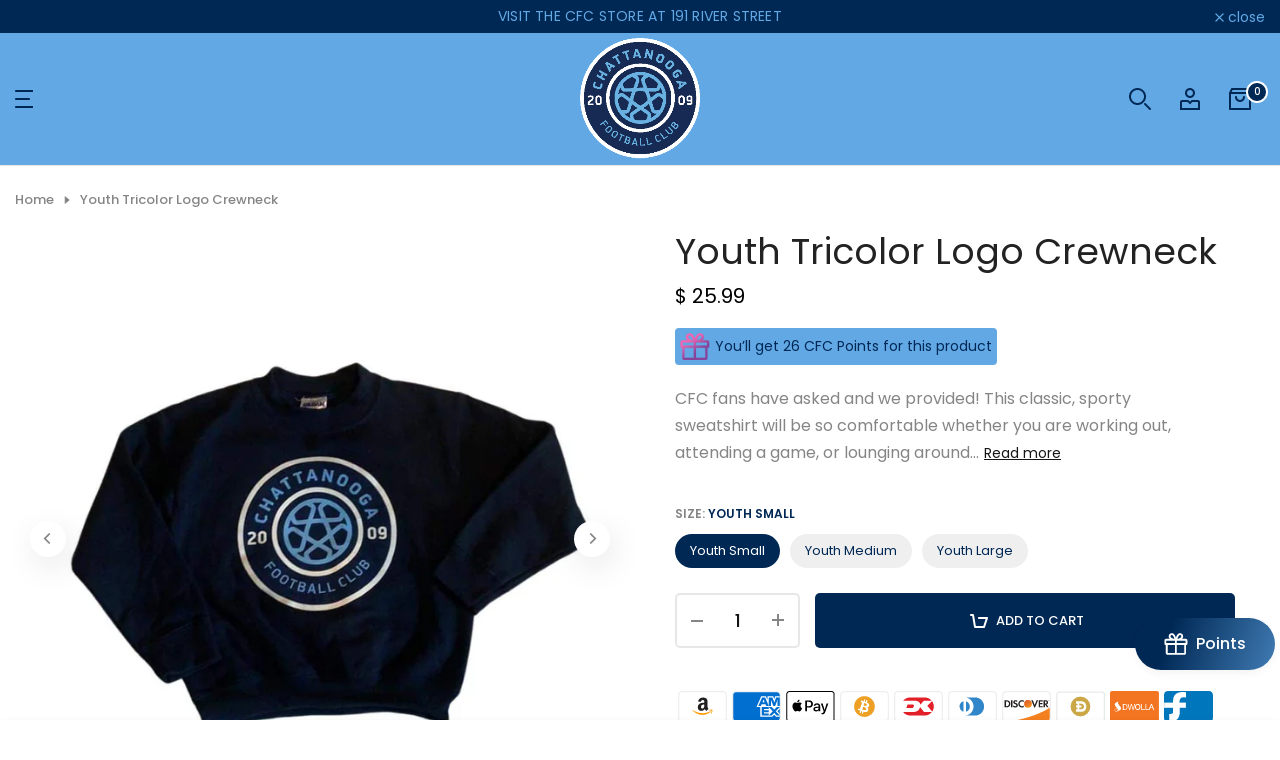

--- FILE ---
content_type: text/html; charset=utf-8
request_url: https://shop.chattanoogafc.com/?section_id=search-hidden
body_size: 1343
content:
<div id="shopify-section-search-hidden" class="shopify-section"><link href="//shop.chattanoogafc.com/cdn/shop/t/16/assets/bee-custom-input.css?v=34165802896106675861737457293" rel="stylesheet" type="text/css" media="all" />
<div class="bee-drawer__header">
    <div class="bee-mini-search__heading">Start typing and press Enter to search</div>
    <button class="bee-drawer__close" data-drawer-close aria-label="Close Search"><span class="bee-close-icon"><span></span> <span></span></span></button>
 </div>
 <form data-frm-search action="/search" method="get" class="bee-mini-search__frm bee-pr" role="search">
    <input type="hidden" name="type" value="product">
    <input type="hidden" name="options[unavailable_products]" value="last">
    <input type="hidden" name="options[prefix]" value="last">
    <div class="bee-mini-search__inner"><div class="bee-mini-search__input bee-pr bee-oh">
        <div class="bee-pr bee-input-group"> 
         <input id="bee-input-search" data-input-search class="bee-mini-search__input bee-input-type" autocomplete="off" type="text" name="q" placeholder="What are you looking for?">
         <div class="bee-line bee-pa"></div>
         <button type="button" data-clear-search aria-label="Clear"><svg viewBox="0 0 22 22"><path d="M12.41,11l5.29-5.29c0.39-0.39,0.39-1.02,0-1.41s-1.02-0.39-1.41,0L11,9.59L5.71,4.29c-0.39-0.39-1.02-0.39-1.41,0 s-0.39,1.02,0,1.41L9.59,11l-5.29,5.29c-0.39,0.39-0.39,1.02,0,1.41C4.49,17.9,4.74,18,5,18s0.51-0.1,0.71-0.29L11,12.41l5.29,5.29 C16.49,17.9,16.74,18,17,18s0.51-0.1,0.71-0.29c0.39-0.39,0.39-1.02,0-1.41L12.41,11z"/></svg></button>
       </div>
      </div>
    </div></form><div data-title-search class="bee-mini-search__title">Need some inspiration?</div><div class="bee-drawer__content">
    <div class="bee-drawer__main">
       <div data-bee-scroll-me class="bee-drawer__scroll bee-current-scrollbar"><div data-skeleton-search class="bee-skeleton_wrap bee-row bee-text-center bee-justify-content-center bee-row-cols-md-3 bee-row-cols-2 bee-gx-lg-30 bee-gy-lg-30 bee-gx-md-20 bee-gy-md-20 bee-gx-10 bee-gy-20" style="display: none;"><div class="bee-col-item bee-space-item-inner bee-widget__pr">
                  <div class="bee-widget_img_pr"><div class="bee-skeleton_img"></div></div>
                  <div class="bee-widget_if_pr"><div class="bee-skeleton_txt1"></div><div class="bee-skeleton_txt2"></div></div>
                </div><div class="bee-col-item bee-space-item-inner bee-widget__pr">
                  <div class="bee-widget_img_pr"><div class="bee-skeleton_img"></div></div>
                  <div class="bee-widget_if_pr"><div class="bee-skeleton_txt1"></div><div class="bee-skeleton_txt2"></div></div>
                </div><div class="bee-col-item bee-space-item-inner bee-widget__pr">
                  <div class="bee-widget_img_pr"><div class="bee-skeleton_img"></div></div>
                  <div class="bee-widget_if_pr"><div class="bee-skeleton_txt1"></div><div class="bee-skeleton_txt2"></div></div>
                </div><div class="bee-col-item bee-space-item-inner bee-widget__pr">
                  <div class="bee-widget_img_pr"><div class="bee-skeleton_img"></div></div>
                  <div class="bee-widget_if_pr"><div class="bee-skeleton_txt1"></div><div class="bee-skeleton_txt2"></div></div>
                </div><div class="bee-col-item bee-space-item-inner bee-widget__pr">
                  <div class="bee-widget_img_pr"><div class="bee-skeleton_img"></div></div>
                  <div class="bee-widget_if_pr"><div class="bee-skeleton_txt1"></div><div class="bee-skeleton_txt2"></div></div>
                </div><div class="bee-col-item bee-space-item-inner bee-widget__pr">
                  <div class="bee-widget_img_pr"><div class="bee-skeleton_img"></div></div>
                  <div class="bee-widget_if_pr"><div class="bee-skeleton_txt1"></div><div class="bee-skeleton_txt2"></div></div>
                </div></div>
          <div data-results-search class="bee-row bee-text-center bee-row-cols-md-3 bee-row-cols-2 bee-gx-lg-30 bee-gy-lg-30 bee-gx-md-20 bee-gy-md-20 bee-gx-10 bee-gy-20 bee-mini-search__content bee_ratioadapt bee-justify-content-center"><div class="bee-col-item bee-space-item-inner bee-widget__pr">
	<div class="bee-widget_img_pr"><a class="bee-d-block bee-pr bee-oh bee_ratio" href="/products/new-era-blackout-performance-snapback" style="--aspect-ratioapt: 1.048951048951049">
				<img class="lazyloadbee" data-src="//shop.chattanoogafc.com/cdn/shop/files/Photoroom_20251224_105809.png?v=1766591925&width=1" data-widths="[100,200,400,600,700,800,900,1000,1200,1400,1600]" data-optimumx="2" data-sizes="auto" src="data:image/svg+xml,%3Csvg%20viewBox%3D%220%200%202400%202288%22%20xmlns%3D%22http%3A%2F%2Fwww.w3.org%2F2000%2Fsvg%22%3E%3C%2Fsvg%3E" width="2400" height="2288" alt="New Era Blackout Performance Snapback">
				<span class="lazyloadbee-loader is-bg-img" style="background: url(//shop.chattanoogafc.com/cdn/shop/files/Photoroom_20251224_105809.png?v=1766591925&width=1);"></span>
			</a></div>
	<div class="bee-widget_if_pr">
		
		<a href="/products/new-era-blackout-performance-snapback" class="bee-d-block bee-widget__pr-title">New Era Blackout Performance Snapback</a><div class="bee-widget__pr-price"data-pr-price data-product-price>$ 34.99
</div>
	</div>
</div><div class="bee-col-item bee-space-item-inner bee-widget__pr">
	<div class="bee-widget_img_pr"><a class="bee-d-block bee-pr bee-oh bee_ratio" href="/products/retro-beanie-cuffed-white" style="--aspect-ratioapt: 1.048951048951049">
				<img class="lazyloadbee" data-src="//shop.chattanoogafc.com/cdn/shop/files/Photoroom_20251222_143739.png?v=1766437353&width=1" data-widths="[100,200,400,600,700,800,900,1000,1200,1400,1600]" data-optimumx="2" data-sizes="auto" src="data:image/svg+xml,%3Csvg%20viewBox%3D%220%200%202400%202288%22%20xmlns%3D%22http%3A%2F%2Fwww.w3.org%2F2000%2Fsvg%22%3E%3C%2Fsvg%3E" width="2400" height="2288" alt="Retro Beanie - Cuffed (White)">
				<span class="lazyloadbee-loader is-bg-img" style="background: url(//shop.chattanoogafc.com/cdn/shop/files/Photoroom_20251222_143739.png?v=1766437353&width=1);"></span>
			</a></div>
	<div class="bee-widget_if_pr">
		
		<a href="/products/retro-beanie-cuffed-white" class="bee-d-block bee-widget__pr-title">Retro Beanie - Cuffed (White)</a><div class="bee-widget__pr-price"data-pr-price data-product-price>$ 21.99
</div>
	</div>
</div><div class="bee-col-item bee-space-item-inner bee-widget__pr">
	<div class="bee-widget_img_pr"><a class="bee-d-block bee-pr bee-oh bee_ratio" href="/products/blackout-beanie-cuffed" style="--aspect-ratioapt: 1.048951048951049">
				<img class="lazyloadbee" data-src="//shop.chattanoogafc.com/cdn/shop/files/Photoroom_20251222_143841.png?v=1766432431&width=1" data-widths="[100,200,400,600,700,800,900,1000,1200,1400,1600]" data-optimumx="2" data-sizes="auto" src="data:image/svg+xml,%3Csvg%20viewBox%3D%220%200%202400%202288%22%20xmlns%3D%22http%3A%2F%2Fwww.w3.org%2F2000%2Fsvg%22%3E%3C%2Fsvg%3E" width="2400" height="2288" alt="Blackout Beanie - Cuffed (Black)">
				<span class="lazyloadbee-loader is-bg-img" style="background: url(//shop.chattanoogafc.com/cdn/shop/files/Photoroom_20251222_143841.png?v=1766432431&width=1);"></span>
			</a></div>
	<div class="bee-widget_if_pr">
		
		<a href="/products/blackout-beanie-cuffed" class="bee-d-block bee-widget__pr-title">Blackout Beanie - Cuffed (Black)</a><div class="bee-widget__pr-price"data-pr-price data-product-price>$ 21.99
</div>
	</div>
</div><div class="bee-col-item bee-space-item-inner bee-widget__pr">
	<div class="bee-widget_img_pr"><a class="bee-d-block bee-pr bee-oh bee_ratio" href="/products/womens-2026-adidas-blackout-jersey" style="--aspect-ratioapt: 1.048951048951049">
				<img class="lazyloadbee" data-src="//shop.chattanoogafc.com/cdn/shop/files/Photoroom_20251215_110900.png?v=1765815155&width=1" data-widths="[100,200,400,600,700,800,900,1000,1200,1400,1600]" data-optimumx="2" data-sizes="auto" src="data:image/svg+xml,%3Csvg%20viewBox%3D%220%200%202400%202288%22%20xmlns%3D%22http%3A%2F%2Fwww.w3.org%2F2000%2Fsvg%22%3E%3C%2Fsvg%3E" width="2400" height="2288" alt="Women&#39;s 2026 adidas Blackout Jersey">
				<span class="lazyloadbee-loader is-bg-img" style="background: url(//shop.chattanoogafc.com/cdn/shop/files/Photoroom_20251215_110900.png?v=1765815155&width=1);"></span>
			</a></div>
	<div class="bee-widget_if_pr">
		
		<a href="/products/womens-2026-adidas-blackout-jersey" class="bee-d-block bee-widget__pr-title">Women's 2026 adidas Blackout Jersey</a><div class="bee-widget__pr-price"data-pr-price data-product-price>$ 69.99
</div>
	</div>
</div><div class="bee-col-item bee-space-item-inner bee-widget__pr">
	<div class="bee-widget_img_pr"><a class="bee-d-block bee-pr bee-oh bee_ratio" href="/products/youth-2026-adidas-blackout-jersey" style="--aspect-ratioapt: 1.048951048951049">
				<img class="lazyloadbee" data-src="//shop.chattanoogafc.com/cdn/shop/files/Photoroom_20251215_110900.png?v=1765815155&width=1" data-widths="[100,200,400,600,700,800,900,1000,1200,1400,1600]" data-optimumx="2" data-sizes="auto" src="data:image/svg+xml,%3Csvg%20viewBox%3D%220%200%202400%202288%22%20xmlns%3D%22http%3A%2F%2Fwww.w3.org%2F2000%2Fsvg%22%3E%3C%2Fsvg%3E" width="2400" height="2288" alt="Youth 2026 adidas Blackout Jersey">
				<span class="lazyloadbee-loader is-bg-img" style="background: url(//shop.chattanoogafc.com/cdn/shop/files/Photoroom_20251215_110900.png?v=1765815155&width=1);"></span>
			</a></div>
	<div class="bee-widget_if_pr">
		
		<a href="/products/youth-2026-adidas-blackout-jersey" class="bee-d-block bee-widget__pr-title">Youth 2026 adidas Blackout Jersey</a><div class="bee-widget__pr-price"data-pr-price data-product-price>$ 69.99
</div>
	</div>
</div><div class="bee-col-item bee-space-item-inner bee-widget__pr">
	<div class="bee-widget_img_pr"><a class="bee-d-block bee-pr bee-oh bee_ratio" href="/products/2026-adidas-blackout-jersey" style="--aspect-ratioapt: 1.048951048951049">
				<img class="lazyloadbee" data-src="//shop.chattanoogafc.com/cdn/shop/files/Photoroom_20251215_110900.png?v=1765815155&width=1" data-widths="[100,200,400,600,700,800,900,1000,1200,1400,1600]" data-optimumx="2" data-sizes="auto" src="data:image/svg+xml,%3Csvg%20viewBox%3D%220%200%202400%202288%22%20xmlns%3D%22http%3A%2F%2Fwww.w3.org%2F2000%2Fsvg%22%3E%3C%2Fsvg%3E" width="2400" height="2288" alt="2026 adidas Blackout Jersey">
				<span class="lazyloadbee-loader is-bg-img" style="background: url(//shop.chattanoogafc.com/cdn/shop/files/Photoroom_20251215_110900.png?v=1765815155&width=1);"></span>
			</a></div>
	<div class="bee-widget_if_pr">
		
		<a href="/products/2026-adidas-blackout-jersey" class="bee-d-block bee-widget__pr-title">2026 adidas Blackout Jersey</a><div class="bee-widget__pr-price"data-pr-price data-product-price>$ 69.99
</div>
	</div>
</div></div></div>
    </div>
 </div><div data-viewAll-search class="bee-drawer__bottom">
         <a href="/collections/shop-all" class="bee-mini-search__viewAll bee-d-block">View All (466) <svg width="22px" height="22px" viewBox="0 0 22 22"><path d="M16.66,6.25c-0.41-0.37-1.04-0.33-1.41,0.08c-0.37,0.41-0.33,1.04,0.08,1.41L17.87,10H1c-0.55,0-1,0.45-1,1s0.45,1,1,1 h16.87l-2.53,2.25c-0.41,0.37-0.45,1-0.08,1.41C15.45,15.89,15.72,16,16,16c0.24,0,0.47-0.08,0.66-0.25L22.01,11L16.66,6.25z"/></svg></a>
      </div></div>

--- FILE ---
content_type: text/css
request_url: https://shop.chattanoogafc.com/cdn/shop/t/16/assets/bee-slider-settings.css?v=163484072249258340731737457310
body_size: 1696
content:
.bee-flickity-slider.bee-slider-btn-small{--btn-width-slider: 40px;--btn-height-slider: 40px;--icon-height-slider: 12px}.bee-flickity-slider{--btn-width-slider: 44px;--btn-height-slider: 44px;--icon-height-slider: 13px}.bee-flickity-slider.bee-slider-btn-large{--btn-width-slider: 48px;--btn-height-slider: 48px;--icon-height-slider: 14px}.bee-flickity-slider.bee-slider-btn-style-simple.bee-slider-btn-small{--icon-height-slider: 16px}.bee-flickity-slider.bee-slider-btn-style-simple.bee-slider-btn-medium{--icon-height-slider: 18px}.bee-flickity-slider.bee-slider-btn-style-simple.bee-slider-btn-large{--icon-height-slider: 20px}.bee-flickity-slider .flickitybee-button{width:var(--btn-width-slider);height:var(--btn-height-slider);text-align:center;padding:0;display:inline-flex;align-items:center;justify-content:center;transition:color .15s ease-in-out,background-color .15s ease-in-out,border-color .15s ease-in-out,box-shadow .15s ease-in-out,opacity.2s ease-in-out,visibility .2s ease-in-out;color:var(--bee-dark-color);margin:auto 0;min-width:1px;min-height:1px;-webkit-animation:1s bee-ani-fadeIn;animation:1s bee-ani-fadeIn;z-index:2;font-size:var(--font-size)}.flickitybee-enabled .flickitybee-prev-next-button[disabled],.flickitybee-enabled:hover .flickitybee-prev-next-button[disabled]{opacity:.3}.flickitybee_prev_enable .flickitybee-prev-next-button,.flickitybee_next_disable .flickitybee-prev-next-button{display:inline-flex;align-items:center;justify-content:center}.bee-top-heading-has-flicky-btns{position:relative}.bee-top-heading-has-flicky-btns .bee-flicky-btn__custom{position:absolute;right:0;top:0;bottom:0;display:inline-flex;justify-content:space-between}.bee-top-heading-has-flicky-btns .bee-flicky-btn__custom .flickitybee-prev-next-button{opacity:1!important;visibility:visible!important;padding:0 5px;transform:none!important;position:static;cursor:pointer}.bee-top-heading-has-flicky-btns .bee-flicky-btn__custom .flickitybee-prev-next-button:disabled{opacity:0!important;visibility:hidden!important}.bee-top-heading-has-flicky-btns .bee-flicky-btn__custom.bee-slider-btn-style-simple .flickitybee-prev-next-button{width:auto}.bee-top-heading-has-flicky-btns .bee-flicky-btn__custom .flickitybee-prev-next-button.next{right:0;left:auto;margin-left:10px}.bee-top-heading-has-flicky-btns .bee-flicky-btn__custom .flickitybee-prev-next-button.previous{left:auto}.bee-top-heading-has-flicky-btns .bee-flicky-btn__custom .flickitybee-prev-next-button.next svg{margin-left:5px;fill:currentcolor;width:22px}.bee-top-heading-has-flicky-btns .bee-flicky-btn__custom .flickitybee-prev-next-button.previous svg{margin-right:5px;fill:currentcolor}.bee-top-heading-has-flicky-btns .bee-flicky-btn__custom.bee-slider-btn-style-simple .flickitybee-prev-next-button{padding:0!important}.bee-slider-btn__ontop-content:not(.bee-flicky-btn__custom) .flickitybee-prev-next-button{display:none}.bee-dots-num-layout{position:absolute;display:flex;align-items:center;width:min-content;left:50%;bottom:var(--space-dots);font-size:12px;transform:translate(-50%);padding:3px 10px;z-index:1}.bee-dots-number-round-true{border-radius:15px}@media (min-width: 1630px){.bee-flickity-slider.bee-slider-btn__between-content .flickitybee-prev-next-button.previous{left:calc(var(--ts-gutter-x) / 2 - var(--btn-width-slider) / 2);-webkit-transform:translateY(-50%);transform:translateY(-50%)}.bee-flickity-slider.bee-slider-btn__between-content .flickitybee-prev-next-button.next{right:calc(var(--ts-gutter-x) / 2 - var(--btn-width-slider) / 2);-webkit-transform:translateY(-50%);transform:translateY(-50%)}.bee-flickity-slider.bee-slider-btn-rotate.bee-slider-btn__between-content .flickitybee-button.previous .flickitybee-button-icon,.bee-flickity-slider.bee-slider-btn-rotate.bee-slider-btn__out-content .flickitybee-button.previous .flickitybee-button-icon{-webkit-transform:rotate(-135deg);transform:rotate(-135deg)}.bee-flickity-slider.bee-slider-btn-rotate.bee-slider-btn__between-content .flickitybee-button.next .flickitybee-button-icon,.bee-flickity-slider.bee-slider-btn-rotate.bee-slider-btn__out-content .flickitybee-button.next .flickitybee-button-icon{-webkit-transform:rotate(45deg);transform:rotate(45deg)}.bee-flickity-slider.bee-slider-btn-rotate.bee-slider-btn__between-content .flickitybee-prev-next-button.next{right:calc(var(--ts-gutter-x) / 2 - var(--btn-width-slider) / 2);-webkit-transform:translateY(-50%) rotate(-45deg);transform:translateY(-50%) rotate(-45deg);transform-origin:center center}.bee-flickity-slider.bee-slider-btn-rotate.bee-slider-btn__between-content .flickitybee-prev-next-button.previous{left:calc(var(--ts-gutter-x) / 2 - var(--btn-width-slider) / 2);-webkit-transform:translateY(-50%) rotate(135deg);transform:translateY(-50%) rotate(135deg);transform-origin:center center}}@media (min-width: 1025px){.bee-flickity-slider .flickitybee-prev-next-button.previous{left:calc(var(--ts-gutter-x) / 2);-webkit-transform:translate(0,-50%);transform:translateY(-50%)}.bee-flickity-slider .flickitybee-prev-next-button.next{right:calc(var(--ts-gutter-x) / 2);-webkit-transform:translate(0,-50%);transform:translateY(-50%)}.bee-flickity-slider.bee-slider-btn__in-content .flickitybee-prev-next-button.previous{left:calc(var(--ts-gutter-x) / 2 + var(--btn-distance, 0px))}.bee-flickity-slider.bee-slider-btn__in-content .flickitybee-prev-next-button.next{right:calc(var(--ts-gutter-x) / 2 + var(--btn-distance, 0px))}.bee-flickity-slider.bee-slider-btn__out-content .flickitybee-prev-next-button.previous{-webkit-transform:translate(-100%,-50%);transform:translate(-100%,-50%)}.bee-flickity-slider.bee-slider-btn__out-content .flickitybee-prev-next-button.next{-webkit-transform:translate(100%,-50%);transform:translate(100%,-50%)}.bee-flickity-slider.bee-slider-btn-rotate.bee-slider-btn__out-content .flickitybee-prev-next-button.next{transform-origin:top left;left:calc(100% - var(--ts-gutter-x) / 2);-webkit-transform:rotate(-45deg);transform:rotate(-45deg)}.bee-flickity-slider.bee-slider-btn-rotate.bee-slider-btn__out-content .flickitybee-prev-next-button.previous{transform-origin:top left;-webkit-transform:rotate(135deg);transform:rotate(135deg);left:calc(var(--ts-gutter-x) / 2)}}.flickitybee-prev-next-button .flickitybee-button-icon{height:var(--icon-height-slider)!important}.bee-flickity-slider.bee-slider-btn-vi-hover .flickitybee-button{opacity:0;visibility:hidden;font-size:0}.bee-flickity-slider.bee-slider-btn-vi-hover:hover .flickitybee-button,.bee-flickity-slider.bee-slider-btn-vi-always .flickitybee-button{opacity:1;visibility:visible}.bee-flickity-slider.bee-slider-btn-round .flickitybee-button{border-radius:50%}.bee-flickity-slider.bee-slider-btn-rotate .flickitybee-button.previous{transform-origin:top left;transform:rotate(-45deg)}.bee-flickity-slider.bee-slider-btn-rotate .flickitybee-button.next .flickitybee-button-icon{-webkit-transform:rotate(-45deg);transform:rotate(-45deg)}.bee-flickity-slider.bee-slider-btn-rotate .flickitybee-button.next{transform-origin:top right;transform:rotate(45deg)}.bee-flickity-slider.bee-slider-btn-rotate .flickitybee-button.previous .flickitybee-button-icon{-webkit-transform:rotate(45deg);transform:rotate(45deg)}.bee-flickity-slider.bee-slider-btn-cl-dark{--slider-btn-color: var(--bee-light-color);--slider-btn-background: var(--bee-dark-color);--slider-btn-border: var(--bee-dark-color);--slider-btn-color-hover: var(--bee-light-color);--slider-btn-background-hover: var(--accent-color);--slider-btn-border-hover: var(--accent-color)}.bee-flickity-slider.bee-slider-btn-cl-light{--slider-btn-color: var(--bee-dark-color);--slider-btn-background: var(--bee-light-color);--slider-btn-border: var(--bee-light-color);--slider-btn-color-hover: var(--bee-light-color);--slider-btn-background-hover: var(--accent-color);--slider-btn-border-hover: var(--accent-color)}.bee-flickity-slider.bee-slider-btn-cl-primary{--slider-btn-color: var(--bee-light-color);--slider-btn-background: var(--accent-color);--slider-btn-border: var(--accent-color);--slider-btn-color-hover: var(--bee-light-color);--slider-btn-background-hover: var(--accent-color-hover);--slider-btn-border-hover: var(--accent-color-hover)}.bee-flickity-slider.bee-slider-btn-cl-custom1,.bee-flickity-slider.bee-slider-btn-cl-custom2{--slider-btn-color: var(--btn-color);--slider-btn-background: var(--btn-background);--slider-btn-border: var(--btn-background);--slider-btn-color-hover: var(--btn-color-hover);--slider-btn-background-hover: var(--btn-background-hover);--slider-btn-border-hover: var(--btn-background-hover)}.bee-flickity-slider.bee-slider-btn-style-outline{--slider-btn-color: var(--bee-dark-color);--slider-btn-border: var(--bee-dark-color);--slider-btn-background-hover: var(--bee-dark-color);--slider-btn-color-hover: var(--bee-light-color);--slider-btn-border-hover: var(--bee-dark-color)}.bee-flickity-slider.bee-slider-btn-style-outline.bee-slider-btn-cl-light{--slider-btn-color: var(--bee-light-color);--slider-btn-border: var(--bee-light-color);--slider-btn-background-hover: var(--accent-color);--slider-btn-color-hover: var(--bee-light-color);--slider-btn-border-hover: var(--accent-color)}.bee-flickity-slider.bee-slider-btn-style-outline.bee-slider-btn-cl-dark{--slider-btn-color: var(--bee-dark-color);--slider-btn-border: var(--bee-dark-color);--slider-btn-background-hover: var(--accent-color);--slider-btn-color-hover: var(--bee-light-color);--slider-btn-border-hover: var(--accent-color)}.bee-flickity-slider.bee-slider-btn-style-outline.bee-slider-btn-cl-primary{--slider-btn-color: var(--accent-color);--slider-btn-border: var(--accent-color);--slider-btn-background-hover: var(--accent-color);--slider-btn-color-hover: var(--bee-light-color);--slider-btn-border-hover: var(--accent-color)}.bee-flickity-slider.bee-slider-btn-style-outline.bee-slider-btn-cl-custom1,.bee-flickity-slider.bee-slider-btn-style-outline.bee-slider-btn-cl-custom2{--slider-btn-color: var(--btn-color);--slider-btn-border: var(--btn-color);--slider-btn-background-hover: var(--btn-background-hover);--slider-btn-color-hover: var(--btn-color-hover);--slider-btn-border-hover: var(--btn-background-hover)}.bee-flickity-slider.bee-slider-btn-style-simple{--slider-btn-color: var(--bee-dark-color);--slider-btn-color-hover: var(--bee-dark-color)}.bee-flickity-slider.bee-slider-btn-style-simple.bee-slider-btn-cl-light{--slider-btn-color: var(--bee-light-color);--slider-btn-color-hover: var(--accent-color)}.bee-flickity-slider.bee-slider-btn-style-simple.bee-slider-btn-cl-dark{--slider-btn-color: var(--bee-dark-color);--slider-btn-color-hover: var(--accent-color)}.bee-flickity-slider.bee-slider-btn-style-simple.bee-slider-btn-cl-primary{--slider-btn-color: var(--accent-color);--slider-btn-color-hover: var(--accent-color-hover)}.bee-flickity-slider.bee-slider-btn-style-simple.bee-slider-btn-cl-custom1,.bee-flickity-slider.bee-slider-btn-style-simple.bee-slider-btn-cl-custom2{--slider-btn-color: var(--btn-color);--slider-btn-color-hover: var(--btn-color-hover)}.t4-dots-num-cl-dark{--slider-btn-color: var(--bee-light-color);--slider-btn-background: var(--bee-dark-color)}.t4-dots-num-cl-light{--slider-btn-color: var(--bee-dark-color);--slider-btn-background: var(--bee-light-color)}.t4-dots-num-cl-primary{--slider-btn-color: var(--bee-light-color);--slider-btn-background: var(--accent-color)}.bee-dots-num-layout.t4-dots-num-cl-custom1,.bee-dots-num-layout.t4-dots-num-cl-custom2{--slider-btn-color: var(--btn-color);--slider-btn-background: var(--btn-background)}.bee-flickity-slider.bee-slider-btn-style-outline{--slider-btn-background: transparent}.bee-flickity-slider.bee-slider-btn-style-outline .flickitybee-button{border-style:solid;border-width:2px}.bee-flickity-slider.bee-slider-btn-style-simple{--slider-btn-background: transparent;--slider-btn-border: transparent;--slider-btn-background-hover: transparent;--slider-btn-border-hover: transparent}.bee-flickity-slider.bee-slider-btn-style-simple .flickitybee-button.previous{justify-content:flex-start}.bee-flickity-slider.bee-slider-btn-style-simple .flickitybee-button.next{justify-content:flex-end}.bee-flickity-slider .flickitybee-button{color:var(--slider-btn-color);background-color:var(--slider-btn-background);border-color:var(--slider-btn-border)}.bee-dots-num-layout{color:var(--slider-btn-color);background-color:var(--slider-btn-background)}.bee-flickity-slider .flickitybee-button:hover{color:var(--slider-btn-color-hover);background-color:var(--slider-btn-background-hover);border-color:var(--slider-btn-border-hover)}.bee-flickity-slider.bee-slider-btn-style-default .flickitybee-button{box-shadow:4px 10px 32px #0000001a}.bee-flickity-slider.bee-slider-btn-style-default .flickitybee-button:hover{box-shadow:0 2px 4px #00000012}.bee-flickity-slider .flickitybee-page-dots{display:flex;align-items:center;justify-content:center;-webkit-animation:1s bee-ani-fadeIn;animation:1s bee-ani-fadeIn;padding-left:calc(var(--ts-gutter-x) * .5);pointer-events:none;padding-right:calc(var(--ts-gutter-x) * .5);margin-top:var(--dots-bottom-pos);padding-bottom:2px}.bee-flickity-slider.bee-dots-align-start .flickitybee-page-dots{text-align:left;justify-content:flex-start}.bee-flickity-slider.bee-dots-align-end .flickitybee-page-dots{text-align:right;justify-content:flex-end}.bee-flickity-slider .flickitybee-page-dots .dot{position:relative;pointer-events:auto}.flickitybee-page-dots .dot.is-selected:first-child:last-child{display:none}.bee-flickity-slider.bee-dots-round-true .flickitybee-page-dots .dot{border-radius:50%}.bee-dots-style-elessi.bee-dots-round-true .flickitybee-page-dots .dot{border-radius:5px}.bee-flickity-slider.bee-dots-style-dots_simple .flickitybee-page-dots .dot{border-style:solid;border-width:2px}.bee-flickity-slider{--slider-dot-width: 9px;--slider-dot-height: 9px;--slider-dot-background: var(--bee-dark-color);--slider-dot-border: var(--bee-dark-color)}.bee-flickity-slider.bee-dots-style-default.bee-dots-cl-default .dot.is-selected{--slider-dot-background: rgba(0, 0, 0, .9)}.bee-flickity-slider.bee-dots-style-dots_simple{--slider-dot-width: 8px;--slider-dot-height: 8px;--slider-dot-background: var(--bee-light-color);--slider-dot-border: var(--bee-light-color)}.bee-flickity-slider.bee-dots-style-elessi{--slider-dot-width: 8px;--slider-dot-height: 8px;--slider-dot-background: var(--bee-light-color);--slider-dot-border: var(--bee-dark-color);--slider-dot-background-active: var(--bee-dark-color)}.bee-flickity-slider.bee-dots-style-elessi .dot.is-selected{background-color:var(--slider-dot-background)!important}.bee-flickity-slider.bee-dots-style-elessi .dot{--slider-dot-width: 30px;--slider-dot-height: 4px;background:transparent!important;border:1px solid}.bee-flickity-slider.bee-dots-style-elessi.bee-dots-cl-default .dot.is-selected{--slider-dot-background: var(--bee-dark-color);--slider-dot-border: var(--bee-dark-color)}.bee-flickity-slider.bee-dots-style-elessi.bee-dots-cl-default .dot:not(.is-selected){--slider-dot-background: var(--bee-light-color) !important;--slider-dot-border: var(--bee-light-color);opacity:1}.bee-flickity-slider.bee-dots-style-elessi2{--slider-dot-width: 28px;--slider-dot-height: 2px;--slider-dot-background: var(--bee-light-color);--slider-dot-border: var(--bee-dark-color);--slider-dot-background-active: var(--bee-dark-color)}.bee-flickity-slider.bee-dots-style-elessi2 .dot.is-selected{--slider-dot-width: 28px}.bee-flickity-slider.bee-dots-style-elessi2.bee-dots-round-true .flickitybee-page-dots .dot{border-radius:0}.bee-flickity-slider.bee-dots-style-elessi2.bee-dots-cl-default .dot.is-selected{--slider-dot-background: var(--bee-dark-color);--slider-dot-border: var(--bee-dark-color)}.bee-flickity-slider.bee-dots-style-elessi2.bee-dots-cl-default .dot:not(.is-selected){--slider-dot-background: var(--bee-light-color) !important;--slider-dot-border: var(--bee-light-color);opacity:1}.bee-flickity-slider.bee-dots-style-br-outline{--slider-dot-background: var(--bee-light-color);--slider-dot-border: var(--bee-dark-color);--slider-dot-background-active: var(--bee-dark-color)}.bee-flickity-slider.bee-dots-style-br-outline .dot{position:relative;transition:all .3s linear;--slider-dot-width: 20px;--slider-dot-height: 20px;box-shadow:0 0 0 1px #fff0;-webkit-transition:box-shadow .3s ease;transition:box-shadow .3s ease;background-color:transparent!important}.bee-flickity-slider.bee-dots-style-br-outline .dot.is-selected{box-shadow:0 0 0 1px var(--slider-dot-background)}.bee-flickity-slider.bee-dots-style-br-outline .dot:before{content:"";background-color:var(--slider-dot-background);position:absolute;top:0;left:0;width:100%;height:100%;border:0}.bee-flickity-slider.bee-dots-style-br-outline.bee-dots-round-true .dot,.bee-flickity-slider.bee-dots-style-br-outline.bee-dots-round-true .dot:before{border-radius:100%}.bee-flickity-slider.bee-dots-style-br-outline .dot:before{transform:scale(.3);-webkit-transform:scale(.3)}.bee-flickity-slider.bee-dots-style-default{--slider-dot-background-active: var(--bee-light-color)}.bee-flickity-slider.bee-dots-style-default.bee-dots-cl-light{--slider-dot-background-active: var(--bee-dark-color)}.bee-flickity-slider.bee-dots-style-default.bee-dots-cl-custom1 .dot,.bee-flickity-slider.bee-dots-style-default.bee-dots-cl-custom2 .dot{opacity:1}.bee-flickity-slider.bee-dots-style-default.bee-dots-cl-custom1 .dot.is-selected,.bee-flickity-slider.bee-dots-style-default.bee-dots-cl-custom2 .dot.is-selected{--slider-dot-background: rgba(var(--dots-background-rgb),.5)}.bee-flickity-slider.bee-dots-style-default.bee-dots-cl-custom1,.bee-flickity-slider.bee-dots-style-default.bee-dots-cl-custom2{--slider-dot-background-active: var(--dots-background-second)}.bee-flickity-slider.bee-dots-style-default .dot{--slider-dot-width: 20px;--slider-dot-height: 20px;background-color:transparent!important}.bee-flickity-slider.bee-dots-style-default .dot.is-selected{box-shadow:0 0 0 1px var(--slider-dot-background);background:var(--slider-dot-background)!important}.bee-flickity-slider.bee-dots-style-default .dot.is-selected:before{background-color:var(--slider-dot-background-active)}.bee-flickity-slider.bee-dots-style-default .dot:before{content:"";background-color:var(--slider-dot-background);position:absolute;top:0;left:0;width:100%;height:100%;border:0}.bee-flickity-slider.bee-dots-style-default.bee-dots-round-true .dot,.bee-flickity-slider.bee-dots-style-default.bee-dots-round-true .dot:before{border-radius:100%}.bee-flickity-slider.bee-dots-style-default .dot:before{transform:scale(.35);-webkit-transform:scale(.35)}.bee-flickity-slider.bee-dots-style-background-active{--slider-dot-background-active: var(--bee-light-color)}.bee-flickity-slider.bee-dots-style-background-active.bee-dots-cl-light{--slider-dot-background-active: var(--bee-dark-color)}.bee-flickity-slider.bee-dots-style-background-active .dot{--slider-dot-width: 20px;--slider-dot-height: 20px;background-color:transparent!important}.bee-flickity-slider.bee-dots-style-background-active .dot{box-shadow:0 0 0 1px var(--slider-dot-background);background:var(--slider-dot-background)!important}.bee-flickity-slider.bee-dots-style-background-active .dot:before{content:"";background-color:var(--slider-dot-background-active);position:absolute;top:0;left:0;width:100%;height:100%;border:0;transform:scale(.4);-webkit-transform:scale(.4)}.bee-flickity-slider.bee-dots-style-background-active.bee-dots-round-true .dot,.bee-flickity-slider.bee-dots-style-background-active.bee-dots-round-true .dot:before{border-radius:100%}.bee-flickity-slider.bee-dots-style-outline-active{--slider-dot-background-active: var(--bee-light-color)}.bee-flickity-slider.bee-dots-style-outline-active.bee-dots-cl-light{--slider-dot-background-active: var(--bee-dark-color)}.bee-flickity-slider.bee-dots-style-outline-active .dot{--slider-dot-width: 18px;--slider-dot-height: 18px;background-color:transparent!important;box-shadow:0 0 0 1px var(--slider-dot-background)}.bee-flickity-slider.bee-dots-style-outline-active .dot.is-selected{box-shadow:0 0 0 1px var(--slider-dot-background);background:var(--slider-dot-background)!important}.bee-flickity-slider.bee-dots-style-outline-active .dot.is-selected:before{background-color:var(--slider-dot-background-active)}.bee-flickity-slider.bee-dots-style-outline-active .dot:before{content:"";background-color:var(--slider-dot-background);position:absolute;top:0;left:0;width:100%;height:100%;border:0}.bee-flickity-slider.bee-dots-style-outline-active.bee-dots-round-true .dot,.bee-flickity-slider.bee-dots-style-outline-active.bee-dots-round-true .dot:before{border-radius:100%}.bee-flickity-slider.bee-dots-style-outline-active .dot:before{transform:scale(.3);-webkit-transform:scale(.3)}.bee-flickity-slider.bee-dots-cl-dark{--slider-dot-background: var(--bee-dark-color);--slider-dot-border: var(--bee-dark-color)}.bee-flickity-slider.bee-dots-cl-light{--slider-dot-background: var(--bee-light-color);--slider-dot-border: var(--bee-light-color)}.bee-flickity-slider.bee-dots-cl-primary{--slider-dot-background: var(--accent-color);--slider-dot-border: var(--accent-color)}.bee-flickity-slider.bee-dots-cl-custom1,.bee-flickity-slider.bee-dots-cl-custom2{--slider-dot-background: var(--dots-background);--slider-dot-border: var(--dots-background)}.bee-flickity-slider .flickitybee-page-dots .dot{display:inline-flex;justify-content:center;align-items:center;width:var(--slider-dot-width);height:var(--slider-dot-height);background-color:var(--slider-dot-background);border-color:var(--slider-dot-border);margin:0 calc(var(--space-dots) / 2);cursor:pointer;opacity:.5;transition:all .3s linear}.bee-flickity-slider .flickitybee-page-dots .dot:hover,.bee-flickity-slider .flickitybee-page-dots .dot.is-selected{opacity:1}@media (min-width: 1025px){.bee-slider-btn-show_mobile .flickitybee-button,.bee-slider-btn-show_mobile+.bee-flicky-btn__custom,.bee-flickity-slider.bee-slider-dots-show_mobile .flickitybee-page-dots{display:none!important}.bee-flickity-slider.bee-gx-lg-0{--ts-gutter-x: 0px}.bee-slider-dots-number-show_mobile{display:none!important}}@media (max-width: 1024px){.bee-flickity-slider .flickitybee-prev-next-button.previous{margin-left:35px;left:calc(-50px + var(--ts-gutter-x, 0px) / 2);transform:translateY(-50%)}.bee-flickity-slider .flickitybee-prev-next-button.next{right:calc(-50px + var(--ts-gutter-x, 0px) / 2);margin-right:35px;transform:translateY(-50%)}.bee-section-inner.bee-container-fluid .bee-flickity-slider .flickitybee-prev-next-button.previous,.bee-flickity-slider.bee-slider-btn__in-content .flickitybee-prev-next-button.previous{left:0;margin-left:0}.bee-section-inner.bee-container-fluid .bee-flickity-slider .flickitybee-prev-next-button.next,.bee-flickity-slider.bee-slider-btn__in-content .flickitybee-prev-next-button.next{right:0;margin-right:0}.bee-flickity-slider.bee-slider-btn-style-simple .flickitybee-button.previous{justify-content:flex-start}.bee-flickity-slider.bee-slider-btn-style-simple .flickitybee-button.next{justify-content:flex-end}.bee-flickity-slider.bee-slider-btn-style-simple.bee-slider-btn-small{--icon-height-slider: 14px;--font-size: 14px}.bee-flickity-slider.bee-slider-btn-style-simple{--icon-height-slider: 16px;--font-size: 16px}.bee-flickity-slider.bee-slider-btn-style-simple.bee-slider-btn-large{--icon-height-slider: 18px;--font-size: 18px}.bee-slider-btn-show_desktop .flickitybee-button,.bee-slider-btn-show_desktop+.bee-flicky-btn__custom,.bee-flickity-slider.bee-slider-dots-show_desktop .flickitybee-page-dots{display:none!important}.bee-slider-dots-number-show_desktop{display:none!important}.bee-flickity-slider.bee-slider-btn-style-simple.bee-slider-btn-cl-custom1>button{margin:0}}@media (min-width: 768px) and (max-width: 1024px){.bee-flickity-slider.bee-gx-md-0{--ts-gutter-x: 0px}}@media (max-width: 767px){.bee-flickity-slider.bee-gx-0{--ts-gutter-x: 0px}.bee-flickity-slider.bee-slider-btn-small{--btn-width-slider: 36px;--btn-height-slider: 36px}.bee-flickity-slider{--btn-width-slider: 40px;--btn-height-slider: 40px}.bee-flickity-slider.bee-slider-btn-large{--btn-width-slider: 44px;--btn-height-slider: 44px}.bee-flickity-slider.bee-slider-btn-hidden-mobile-true+.bee-flicky-btn__custom,.bee-flickity-slider.bee-slider-btn-hidden-mobile-true .flickitybee-button{display:none}}
/*# sourceMappingURL=/cdn/shop/t/16/assets/bee-slider-settings.css.map?v=163484072249258340731737457310 */


--- FILE ---
content_type: text/css
request_url: https://shop.chattanoogafc.com/cdn/shop/t/16/assets/bee-swatch.css?v=66700502485441016451737457312
body_size: 1407
content:
/** Shopify CDN: Minification failed

Line 450:5 Expected "}" to go with "{"

**/
.bee-swatch:not(.bee-selector-mode__circle) [data-swatch-item].is--soldout,
.bee-swatch:not(.bee-selector-mode__circle) .bee-swatch__item.is--soldout {
    text-decoration: line-through;
    text-decoration-color: currentColor;
}
.bee-selector-mode__circle [data-swatch-item].is--soldout:before, .bee-selector-mode__circle .bee-swatch__item.is--soldout:before {
    content: "";
    border-left: 1px solid rgba(var(--primary-sw-color-rgb),.2);
    position: absolute;
    top: 0;
    bottom: 0;
    left: 50%;
    transform: rotate(45deg);
    z-index: 1;
}
.bee-swatch__item.is--unavailable {
    opacity: 0.5;
}
.is-bee-style__color .bee-swatch__item.is-sw__color.is--soldout {
    position: relative;
    --color-sold-out: #222;
}
.is-bee-style__color .bee-swatch__item.is-sw__color.is--soldout:after,
.is-bee-style__color .bee-swatch__item.is-sw__color.is--soldout:after  {
    content: '';
    width: 90%;
    height: var(--sold-out-height);
    background: var(--color-sold-out);
    display: block;
    position: absolute;
    z-index: 22;
    top: 50%;
    left: 50%;
    transform: translate(-50%, -50%) rotate(135deg);
}
.bee-swatch__item.is-sw__color.is--soldout.bg_color_black,
.bee-swatch__item.is-sw__color.is--soldout.bg_color_grey,
.bee-swatch__item.is-sw__color.is--soldout.bg_color_navy {
    --color-sold-out: #ddd;
}
.is-remove-soldout-true [data-swatch-item].is--soldout,
.is-remove-unavai-1 [data-swatch-item].is--unavailable,
.is-remove-unavai-2 [data-swatch-item].is--unavailable {
  display: none !important;
}
.bee-swatch__option {
    margin-bottom: 20px;
}
.bee-swatch__title {
    font-size: 12px;
    text-transform: uppercase;
    font-weight: 600;
    margin: .65em 0 .5em;
    display: flex;
    align-items: center;
    color: var(--text-color);
}
span.bee-swatch__current {
    color: var(--heading-color);
}
.bee-swatch__list {
    margin: 7px -5px 0;
}
.bee-swatch[class*=bee-selector-mode__block] .bee-swatch__option-block .bee-swatch__item.is--selected, 
.bee-swatch[class*=bee-selector-mode__block] .bee-swatch__option-block .bee-swatch__item:hover {
    background: var(--primary-sw-color);
    color: var(--primary-sw-color-sec);
    border-color: var(--primary-sw-color);
}
.bee-swatch[class*=bee-selector-mode__block] .bee-swatch__option-block .bee-swatch__item{
    background: rgba(var(--border-sw-color-rgb),.6);
    color: var(--primary-sw-color);
    border: none;
}
.bee-swatch.bee-selector-mode__block-fill .bee-swatch__option-block .bee-swatch__item{
    line-height: 24px;
    height: auto;
}
.bee-swatch.bee-selector-mode__block-fill .bee-swatch__option-block .bee-swatch__item,
.bee-swatch.bee-selector-mode__block-round1 .bee-swatch__option-block .bee-swatch__item {
    min-width: 70px;
    padding: 0 15px;
}
.bee-swatch.bee-selector-mode__block-fill.bee-color-size__small .bee-swatch__option-block .bee-swatch__item {
    min-height: 24px;
    line-height: 24px;
}
.bee-swatch[class*=bee-selector-mode__block] .bee-swatch__option-block .bee-swatch__item.is--soldout:not(.is--selected):not(:hover) {
    color: rgba(var(--primary-sw-color-rgb),.6) !important;
}
.bee-selector-mode__circle .bee-swatch__item:not(.is-sw__color).is--selected, 
.bee-selector-mode__circle .bee-swatch__item:not(.is-sw__color):hover, 
.bee-selector-mode__circle .bee-swatch__option:not(.is-bee-style__color) .bee-swatch__item.is--soldout.is--selected, 
.bee-selector-mode__circle .bee-swatch__option:not(.is-bee-style__color) .bee-swatch__item.is--soldout:hover {
    border-color: var(--primary-sw-color);
    background: var(--primary-sw-color);
    color: var(--primary-sw-color-sec);
}
.bee-selector-mode__circle [data-swatch-item].is--soldout.is--selected:before, .bee-selector-mode__circle .bee-swatch__item.is--soldout.is--selected:before,
.bee-selector-mode__circle [data-swatch-item].is--soldout:hover:before, .bee-selector-mode__circle .bee-swatch__item.is--soldout:hover:before  {
    border-color: var(--primary-sw-color-sec);
}
.bee-selector-mode__circle .bee-swatch__option:not(.is-bee-style__color) .bee-swatch__item.is--soldout {
    background: rgba(var(--border-sw-color-rgb),.2);
    color: var(--secondary-sw-color);
    border-color: var(--border-sw-color);
}
.bee-swatch__item {
    -ms-touch-action: manipulation;
    touch-action: manipulation;
    display: inline-block;
    padding: 0;
    position: relative;
    text-align: center;
    border: 2px solid var(--border-sw-color);
    color: var(--secondary-sw-color);
    vertical-align: middle;
    cursor: pointer;
    margin: 5px;
    font-size: 13px;
    background-repeat: no-repeat;
    background-size: cover;
    background-position: center;
    transition: color .25s ease,background-color .25s ease,border-color .15s ease,box-shadow .25s ease,opacity .25s ease;
    border-radius: 4px;
    min-width: var(--sw-width);
    height: var(--sw-width);
    line-height: var(--sw-width);
}
.bee-color-mode__block .is-bee-style__color .bee-swatch__item {
    border: none;
    color: var(--primary-sw-color);
    background-color: rgba(var(--border-sw-color-rgb),.2);
    padding: 0 10px;
}
.bee-color-mode__block .is-bee-style__color .bee-swatch__item.is--selected {
    background: var(--primary-sw-color);
    color: var(--primary-sw-color-sec);
    border-color: var(--primary-sw-color);
}
.bee-swatch.bee-selector-mode__block-round2 .is-bee-name__size .bee-swatch__item{
    min-width: 43px;
    height: 43px;
    display: inline-flex;
    align-content: center;
    justify-content: center;
    padding: 0 5px;
    border-radius: 30px;
    line-height: 41px;
}
.beep-hover .bee-swatch__item:hover {
    border-color: var(--primary-sw-color);
    color: var(--primary-sw-color);
}
/* CSS selector color block radius  */
.bee-selector-mode__block-radius .bee-swatch__item{
    border-radius: 4px;
}
.bee-swatch.bee-selector-mode__block-radius .bee-swatch__option-block .bee-swatch__item, 
.bee-swatch.bee-selector-mode__block-radius .bee-swatch__option-block-radius .bee-swatch__item {
    min-width: 50px;
    line-height: 32px;
    min-height: 36px;
    height: auto;
    border: 2px solid var(--border-sw-color);
    background: transparent;
}
/* CSS selector color block round  */
.bee-selector-mode__block-round1 .bee-swatch__option:not(.is-bee-style__color) .bee-swatch__item,
.bee-color-mode__block2 .bee-swatch__option.is-bee-style__color .bee-swatch__item  {
    border-radius: 40px;
}

/* CSS selector color circle   */
.bee-selector-mode__circle .bee-swatch__option:not(.is-bee-style__color) .bee-swatch__item, 
.bee-color-mode__circle .bee-swatch__option.is-bee-style__color .bee-swatch__item {
    padding: 3px;
    display: inline-block;
    min-width: 30px;
    min-height: 30px;
    line-height: 20px;
    border-radius: 40px;
    height: auto;
    text-align: center;
}
/* CSS selector color radio  */
.bee-selector-mode__radio .bee-swatch__option:not(.is-bee-style__color) .bee-swatch__item,
.bee-color-mode__radio .bee-swatch__option.is-bee-style__color .bee-swatch__item  {
    padding: 0;
    display: inline-block;
    text-align: inherit;
    position: relative;
    border: 0;
    padding-right: 15px;
}
.bee-selector-mode__radio.is-sw__full .bee-swatch__option:not(.is-bee-style__color) .bee-swatch__item,
.bee-color-mode__radio.is-sw-cl__full .bee-swatch__option.is-bee-style__color .bee-swatch__item  {
    padding: 2.5px 15px;
    display: block;
    text-align: inherit;
    border: 1px solid var(--border-sw-color);
}
.bee-selector-mode__radio .bee-swatch__option:not(.is-bee-style__color) .bee-swatch__item:before,
.bee-color-mode__radio .bee-swatch__option.is-bee-style__color .bee-swatch__item:before  {
    content: '';
    display: inline-block;
    width: 16px;
    height: 16px;
    box-shadow: inset 0px 0px 0 2px #fff;
    border-radius: 50%;
    border: 1px solid var(--border-sw-color);
    position: relative;
    top: 2px;
    margin-right: 10px;
}
.bee-selector-mode__radio .bee-swatch__option:not(.is-bee-style__color) .bee-swatch__item.is--selected,
.bee-color-mode__radio .bee-swatch__option.is-bee-style__color .bee-swatch__item.is--selected {
    background: transparent;
    color: var(--primary-sw-color);
}
.beep-hover .bee-selector-mode__radio .bee-swatch__option:not(.is-bee-style__color) .bee-swatch__item:hover:before ,
.beep-hover .bee-color-mode__radio .bee-swatch__option.is-bee-style__color .bee-swatch__item:hover:before  {
    border-color: var(--primary-sw-color);
}
.bee-selector-mode__radio .bee-swatch__option:not(.is-bee-style__color) .bee-swatch__item.is--selected:before ,
.bee-color-mode__radio .bee-swatch__option.is-bee-style__color .bee-swatch__item.is--selected:before  {
    border-color: var(--primary-sw-color);
    background: var(--primary-sw-color);
}
/* CSS selector color dropdown  */
@media(min-width: 1025px){
    .bee-color-mode__dropdown.bee-selector-mode__dropdown {
        display: flex;
    }
    .bee-color-mode__dropdown.bee-selector-mode__dropdown .bee-swatch__option:nth-child(2n) {
        margin-left: 15px;
    }
    .bee-color-mode__dropdown.bee-selector-mode__dropdown .bee-swatch__option {
        min-width: calc(50% - 15px);
        width: 100%;
    }
}
.bee-selector-mode__dropdown .bee-swatch__option:not(.is-bee-style__color) .bee-swatch__list,
.bee-color-mode__dropdown .bee-swatch__option.is-bee-style__color .bee-swatch__list {
    margin: 10px 0 0;
    position: relative;
}
.bee-selector-mode__dropdown .bee-swatch__option:not(.is-bee-style__color) .bee-swatch__list>button, 
.bee-color-mode__dropdown .bee-swatch__option.is-bee-style__color .bee-swatch__list>button {
    padding: 0 20px 0 13px;
    height: 47px;
    line-height: 40px;
    background: rgba(var(--border-sw-color-rgb),.2);
    font-size: 14px;
    color: var(--secondary-sw-color);
    border: 2px solid var(--border-sw-color);
    border-radius: 2px;
    cursor: pointer;
    -webkit-user-select: none;
    -moz-user-select: none;
    -ms-user-select: none;
    user-select: none;
    display: block;
    width: 100%;
    position: relative;
    text-align: inherit;
}
.bee-dropdown__wrapper .bee-swatch__item {
    margin: 0;
    padding: 0 20px 0 15px;
    height: 46px;
    line-height: 46px;
    display: block;
    background: transparent;
    text-align: inherit;
    border: 0;
    border-radius: 0;
    font-size: 15px;
}
.bee-dropdown__wrapper .bee-swatch__item.is--selected {
    color: var(--bee-light-color);
    background: var(--primary-sw-color);
}
.bee-dropdown__wrapper .bee-swatch__item:hover {
    color: var(--primary-sw-color);
    background: rgba(var( --primary-sw-color-rgb),.06);
}
.bee-swatch .bee-icon-select-arrow{
    fill: currentColor;
    top: calc(50% - 9px);
}
.bee-dropdown__wrapper .bee-dropdown__content{
    padding: 0;
}
.bee-selector-mode__dropdown .bee-swatch__option:not(.is-bee-style__color) .bee-swatch__list>button.is--clicked, 
.bee-color-mode__dropdown .bee-swatch__option.is-bee-style__color .bee-swatch__list>button.is--clicked,
.bee-selector-mode__dropdown .bee-swatch__option:not(.is-bee-style__color) .bee-swatch__list>button:hover, 
.bee-color-mode__dropdown .bee-swatch__option.is-bee-style__color .bee-swatch__list>button:hover {
    color: var(--secondary-color);
    border-color: var(--secondary-color);
}
@media (min-width: 768px) {
    .bee-swatch__list .bee-dropdown__wrapper {
        width: 100%;
        min-width: 100%;
        max-width: 100%;
        box-shadow: 0 2px 15px rgb(0 0 0 / 10%);
    }
    .bee-swatch__list .bee-dropdown__wrapper .bee-drop-arrow {
      display: none
    }
    .bee-modal__content .bee-swatch__list .bee-dropdown__wrapper {
        max-height: 150px;
    }
}

/* color css */
.bee-swatch {
    --sw-width: calc(var(--swatch-color-size) + 8px);
    --sw-height: calc(var(--swatch-color-size) + 8px);
    --sold-out-height: 1px;
    border-radius: 4px;
}
.bee-swatch.bee-color-size__small {
    --sw-width: 16px;
    --sw-height: 16px;
    --sold-out-height: 1px;
}
.bee-swatch.bee-color-size__medium {
    --sw-width: 30px;
    --sw-height: 30px;
    --sold-out-height: 2px;
}
.bee-swatch.bee-color-size__large {
    --sw-width: 34px;
    --sw-height: 34px;
    --sold-out-height: 2px;
}
.bee-swatch.bee-color-size__exlarge {
    --sw-width: 40px;
    --sw-height: 40px;
    --sold-out-height: 3px;
}
.bee-swatch__item.is-sw__color {
    width: var(--sw-width);
    height: var(--sw-width);
    padding: 0;
    font-size: 0; 
    box-shadow: inset 0px 0px 0 2px var(--bee-light-color);
}
.is-sw-cl__round .bee-swatch__item.is-sw__color {
    border-radius: 50%;
}
.bee-swatch__item.is-sw__color.is--selected {
   border-color: var(--primary-sw-color);
   border-width: 2px;
}
.bee-swatch__item.bg_color_white {
    border-width: 2px;
}
.is--fist-ratio-true {
    --mw-img-fit :  35px;
}
.is--fist-ratio-true .bee-swatch.bee-color-size__small {
    --mw-img-fit: 25px;
}
.is--fist-ratio-true .bee-swatch.bee-color-size__large {
    --mw-img-fit: 44px;
}
.is--fist-ratio-true .bee-swatch.bee-color-size__exlarge {
    --mw-img-fit: 55px;
}
.is--fist-ratio-true .is-bee-style__color.is--first-color .bee-swatch__item {
   width: var(--mw-img-fit);
   height: auto!important;
}
.is--fist-ratio-true .is-bee-style__color.is--first-color .bee-swatch__item:before {
    content: '';
    display: block;
    width: 100%;
    padding-top: calc(100% / (var(--fit-ratio-img)));
}
.bee-swatch__title>a.bee-btn__size-chart {
    display: inline-flex;
    align-items: center;
    margin: 0 10px;
}
.bee-swatch__title>a.bee-btn__size-chart svg {
    width: 18px;
    height: auto;
    fill: currentColor;
    margin-right: 8px;
}
.bee-swatch__btn-wrap{
    padding: 3px 15px 3px 3px;
    border: 1px solid var(--border-sw-color);
    color: var(--secondary-sw-color);
    margin: 4px;
    border-radius: 13.5px;
    font-size: 13px;
    font-weight: 400;
    transition: color .25s ease,background-color .25s ease,border-color .15s ease,box-shadow .25s ease,opacity .25s ease;
    cursor: pointer;
    display: inline-flex;
    align-items: center;
}
.bee-swatch.bee-color-size__medium .bee-swatch__btn-wrap{
    min-width: 100px;
    border-radius: 30px;
    padding: 5px 15px 5px 5px;
}
.bee-swatch.bee-color-size__large .bee-swatch__btn-wrap{ 
    min-width: 120px;
    border-radius: 36px;
    padding: 6px 15px 6px 6px;
}
.bee-swatch.bee-color-size__exlarge .bee-swatch__btn-wrap{
    min-width: 140px;
    border-radius: 40px;
    padding: 7px 15px 7px 7px;
}

.bee-swatch__btn-wrap .bee-swatch__label{margin-left: 8px;line-height:18px;}
.bee-swatch__btn-wrap.is--selected{
    color:var(--primary-sw-color);
    border-color:var(--primary-sw-color);
}
.beep-hover .bee-swatch__btn-wrap:hover {
    border-color:var(--primary-sw-color);
}
.bee-swatch__btn-wrap .bee-swatch__item{margin: 0;}
.bee-swatch__btn-wrap .bee-swatch__item.is-sw__color{
    border: 0;
}
.bee-swatch__btn-wrap .bee-swatch__item.is-sw__color.bg_color_white{
    border:1px solid var(--border-color);
}
.bee-swatch__btn-wrap .bee-swatch__item.is-sw__color {
    box-shadow: none;
}
@media( max-width: 767px) {
    .bee-swatch {
        --sw-width: var(--swatch-color-size-mb);
        --sw-height: var(--swatch-color-size-mb);
    }

--- FILE ---
content_type: text/css
request_url: https://shop.chattanoogafc.com/cdn/shop/t/16/assets/bee-product-tabs.css?v=116117259296044883221737457305
body_size: 575
content:
@media (min-width: 1230px){.is--tab-layout__box .bee-container{max-width:875px}}@media (min-width: 1025px){.is--tab-layout__full .bee-container{max-width:1600px}.is--tab-layout__content_full .bee-container{max-width:100%;padding-left:var(--pd-left);padding-right:var(--pd-right)}}.is--tab-design__tab.is--tab-design-mb__tab .bee-tabs-ul{display:block}.is--tab-design__tab.is--tab-design-mb__tab .bee-tab-wrapper [data-bee-tab-item]{display:none}.bee-product-tabs-wrapper.is--tab-position__external{background-color:var(--bg-tabs-mb)}@media (min-width: 768px){.bee-product-tabs-wrapper.is--tab-position__external{--bg-tabs-mb: var(--bg-tabs) !important}}.bee-pr_attrs,.bee-pr_attrs p{margin-bottom:0}td.bee-attr__value p{margin:0}.bee-tabs-pr-ul{text-align:center;--list-mb: 15px}.bee-tabs-pr-ul li{margin:0 15px}.bee-tabs-pr-ul a{position:relative;font-size:14px;font-weight:500;line-height:42px;color:var(--text-color);display:inline-block;cursor:pointer}.bee-tabs-pr-ul a:before{content:"";border-bottom:2px solid;position:absolute;left:50%;bottom:0;width:0;transition:.3s}.bee-tabs-pr-ul a:after{content:"";width:0;border-bottom:2px solid;right:50%;position:absolute;transition:.3s;bottom:0}.bee-tabs-pr-ul a.bee-active:after,.bee-tabs-pr-ul a.bee-active:before,.bee-tabs-pr-ul a:hover:after,.bee-tabs-pr-ul a:hover:before{width:50%}.is--tab-design__tab-vertical .bee-tabs-pr-ul a:before,.is--tab-design__tab-vertical .bee-tabs-pr-ul a:after{display:none}.bee-tabs-pr-ul a.bee-active,.bee-tabs-pr-ul a:hover{color:var(--secondary-color)}.bee-product-tabs-wrapper{padding:15px 0 5px}.bee-product__info-wrapper .bee-product-tabs-wrapper{padding-top:0}.bee-product__info-wrapper .bee-product-tabs-wrapper>.bee-container{padding:0}.bee-product-tabs-wrapper.bee-tabs-line__true{padding:30px 0 40px;border-top:1px solid rgb(var(--border-color-rgb),.5);border-bottom:1px solid rgb(var(--border-color-rgb),.5)}.bee-product-tabs-wrapper.is--tab-design__tab-vertical.bee-tabs-line__true{padding:38px 0 52px}.bee-product-tabs-wrapper.is--tab-design__list.bee-tabs-line__true{padding:45px 0 39px}.bee-product-tabs-wrapper.is--tab-design__accordion.bee-tabs-line__true{padding:30px 0 56px}.is--tab-design__accordion .bee-tab-wrapper>.bee-tab__title[data-bee-tab-item]{display:flex}.is--tab-design__accordion .bee-tab-wrapper{border-bottom:1px solid var(--border-color)}.is--tab-design__accordion .bee-tab-wrapper:first-child .bee-tab-content:not(.bee-active):not([style]){display:none}.is--tab-design__accordion .bee-tab-content{margin-bottom:50px}.bee-tab__title{align-items:center;justify-content:space-between}.bee-tab__title .bee-tab__text{padding:10px 0}.bee-tab__title .bee-tab__icon{width:42px;height:42px;color:var(--secondary-color);position:relative;display:block;flex:0 0 auto;margin-left:5px}.bee-tab__title:hover .bee-tab__icon,.bee-tab__title:hover{color:rgba(var(--secondary-color-rgb),.6)}.bee-tab-wrapper.bee-active .bee-tab__title{color:var(--secondary-color)}.bee-tab__icon:after,.bee-tab__icon:before{position:absolute;content:"";top:50%;left:50%;-webkit-transform:translate(-50%,-50%) rotate(-90deg);transform:translate(-50%,-50%) rotate(-90deg);background-color:currentColor;transition:transform .35s ease-in-out,opacity .35s ease-in-out,-webkit-transform .35s ease-in-out;width:12px;height:2px;opacity:1}.bee-tab__icon:after{height:12px;width:2px}.bee-active>.bee-tab__title>.bee-tab__icon:before,.bee-active>.bee-tab__title>.bee-tab__icon:after{-webkit-transform:translate(-50%,-50%) rotate(90deg);transform:translate(-50%,-50%) rotate(90deg)}.bee-active>.bee-tab__title>.bee-tab__icon:before{opacity:0}.is--tab-design__list .bee-accordion-mb-false.bee-type-tabs .bee-tab-wrapper [data-bee-tab-item]{display:block}.is--tab-design__list .bee-accordion-mb-false .bee-tab__title{background-color:transparent;position:relative;margin-bottom:15px;padding:10px 0;pointer-events:none}.is--tab-design__list .bee-accordion-mb-false .bee-tab__title:after{position:absolute;content:"";width:46px;height:1px;background-color:var(--border-color);left:0;bottom:0}.is--tab-design__list .bee-accordion-mb-false .bee-tab__title .bee-tab__text{padding:0}.is--tab-design__list .bee-accordion-mb-false .bee-tab__title .bee-tab__icon{display:none}.is--tab-design__list .bee-accordion-mb-false .bee-tab-content{display:block!important;padding:0!important;border:0!important}.is--tab-design__list .bee-tab-wrapper{margin-bottom:30px}@media (min-width:1025px){.is--tab-design__list .bee-tab-wrapper{margin-bottom:50px}.is--tab-design__tab-vertical .bee-tab-wrapper .bee-tab-content{padding:20px 30px 20px 70px}}@media (min-width:768px){.is--tab-design__list .bee-tab-wrapper{margin-bottom:70px}.is--tab-design__list .bee-type-tabs .bee-tab-wrapper [data-bee-tab-item]{display:block}.is--tab-design__list .bee-tab__title{background-color:transparent;position:relative;margin-bottom:15px;padding:10px 0;pointer-events:none}.is--tab-design__list .bee-tab__title:after{position:absolute;content:"";width:46px;height:1px;background-color:var(--border-color);left:0;bottom:0}.is--tab-design__list .bee-tab__title .bee-tab__text{padding:0}.is--tab-design__list .bee-tab__title .bee-tab__icon{display:none}.is--tab-design__list .bee-tab-content{display:block!important;padding:0!important;border:0!important}.is--tab-design__list .bee-tab-content{margin-left:16.666%}}.is--tab-design__tab-vertical .bee-accordion-mb-false .bee-tabs-pr-ul a:after{content:"";position:absolute;width:0;height:2px;background-color:var(--secondary-color);transition:.3s all;z-index:1;left:0;bottom:0}.is--tab-design__tab-vertical .bee-accordion-mb-false .bee-tabs-pr-ul li a{line-height:32px}.is--tab-design__tab-vertical .bee-accordion-mb-false .bee-tabs-pr-ul li.bee-active a:after{width:100%}.is--tab-design__tab-vertical .bee-accordion-mb-false .bee-tabs-pr-ul li.bee-active a{color:var(--secondary-color)}.is--tab-design__tab-vertical .bee-accordion-mb-false .bee-tabs-pr-ul li.bee-active:after{width:3px;height:100%}@media (max-width:767px){.bee-tabs-pr-ul a{line-height:30px}.is--tab-design__tab-vertical .bee-accordion-mb-false .bee-tabs-pr-ul li{margin:5px 15px}}@media (min-width:768px){.is--tab-design__tab-vertical .bee-type-tabs{display:flex}.is--tab-design__tab-vertical .bee-tabs-pr-list{position:relative;width:20%}.is--tab-design__tab-vertical .bee-tabs-pr-ul{border-right:solid 3px var(--border-color);display:block;width:100%;text-align:left;--list-mb:0}.is--tab-design__tab-vertical .bee-tabs-pr-ul li{margin:0;padding:15px 10px 15px 0;width:100%;display:block!important;position:relative;cursor:pointer}.is--tab-design__tab-vertical .bee-tabs-pr-ul a:after{content:"";position:absolute;width:0;height:2px;background-color:var(--secondary-color);transition:.3s all;z-index:1;left:0;bottom:0}.is--tab-design__tab-vertical .bee-tabs-pr-ul li a{line-height:32px}.is--tab-design__tab-vertical .bee-tabs-pr-ul li.bee-active a:after{width:100%}.is--tab-design__tab-vertical .bee-tabs-pr-ul li.bee-active a{color:var(--secondary-color)}.is--tab-design__tab-vertical .bee-tabs-pr-ul li:after{position:absolute;content:"";width:3px;height:0;z-index:1;right:-3px;top:0;bottom:0;background-color:var(--secondary-color);transition:all .3s}.is--tab-design__tab-vertical .bee-tabs-pr-ul li.bee-active:after{width:3px;height:100%}.is--tab-design__tab-vertical .bee-tabs-pr-content{flex:1 0 0}}@media (min-width: 768px){.bee-product-tabs-wrapper.is--tab-position__external{margin:60px 0}.bee-product-tabs-wrapper.is--tab-position__external.bee-tabs-line__false{padding:50px 0 0}.bee-product-tabs-wrapper{padding:30px 0 0;margin:30px 0}.bee-tabs-pr-ul{--list-mb: 5px}.bee-tabs-pr-ul li{margin:0 25px}.bee-tabs-pr-ul a{font-size:16px}.is--tab-design__tab .bee-tab-wrapper .bee-tab-content{padding:25px 0}.bee-tab__title .bee-tab__text{padding:10px 0;font-size:16px}}@media (max-width: 1024px){.is--tab-design__tab-vertical .bee-tabs-pr-list{display:none}.is--tab-design-mb__accordion .bee-tab-wrapper>.bee-tab__title[data-bee-tab-item]{display:flex;font-size:16px}.is--tab-design-mb__accordion .bee-tab-wrapper{border-bottom:1px solid var(--border-color)}.is--tab-design-mb__accordion .bee-tab-wrapper:first-of-type{border-top:1px solid var(--border-color)}.is--tab-design-mb__accordion .bee-container{padding:0}.is--tab-design-mb__accordion .bee-tab__title .bee-tab__text{padding:16px 0}.is--tab-design-mb__accordion.bee-product-tabs-wrapper.bee-tabs-line__true{padding:0 0 20px;border:none}.bee-product-tabs-wrapper.is--tab-design__accordion{margin-top:30px}.bee-product-tabs-wrapper .bee-accordion-mb-true .bee-tab-wrapper{padding:0 15px}}
/*# sourceMappingURL=/cdn/shop/t/16/assets/bee-product-tabs.css.map?v=116117259296044883221737457305 */


--- FILE ---
content_type: text/css
request_url: https://shop.chattanoogafc.com/cdn/shop/t/16/assets/bee-section.css?v=142731282494691645201737457307
body_size: 128
content:
.bee-cus-width .bee-container{max-width:var(--width)}.bee-section-inner{margin-top:var(--mg-top);margin-inline-end:var(--mg-right);margin-bottom:var(--mg-bottom);margin-inline-start:var(--mg-left);padding-top:var(--pd-top);padding-inline-end:var(--pd-right);padding-bottom:var(--pd-bottom);padding-inline-start:var(--pd-left)}.bee-section-inner:not(.bee-se-container),.bee-container>.bee-container-inner{background:var(--bg-gradient);background-color:var(--bg-color)}.bee-container-inner.bee-has-imgbg,.bee-section-inner.bee-has-imgbg{background-repeat:no-repeat;background-position:var(--background-position,center);background-size:cover}.bee-container-fluid{width:calc(100% - var(--mg-left,0) - var(--mg-right,0));width:-webkit-calc(100% - var(--mg-left,0) - var(--mg-right,0))}.bee-section-inner.bee-se-container{padding-top:0;padding-inline-end:0;padding-bottom:0;padding-inline-start:0}.bee-section-inner.bee-se-container .bee-container-inner{padding-top:var(--pd-top);padding-inline-end:var(--pd-right);padding-bottom:var(--pd-bottom);padding-inline-start:var(--pd-left)}.bee-custom-line{width:var(--width);border-width:var(--height);border-style:var(--line-style);border-color:var(--line-cl);border-top:none;border-right:none;border-left:none;display:inline-flex}.bee-text-center .bee-custom-line{margin-inline-start:auto;margin-inline-end:auto}.bee-text-end .bee-custom-line{margin-inline-start:auto}.bee-line-section .bee-section-inner{display:flex}@media (min-width: 1025px){.bee-section-inline-truex .bee-section-inline-inner{display:flex;align-items:center}.bee-section-inline-truex .bee-section-head{width:23.4%;margin:0;padding-inline-end:15px;position:relative;z-index:1;flex:0 0 auto}.bee-section-inline-truex .bee-section-inline-inner .bee-section-content{width:76.6%}.bee-section-inline-truex .bee-heading-width-small .bee-section-head{width:19.82%}.bee-section-inline-truex .bee-heading-width-small .bee-section-content{width:80.18%}.bee-section-inline-truex .bee-heading-width-medium .bee-section-head{width:21.67%}.bee-section-inline-truex .bee-heading-width-medium .bee-section-content{width:78.33%}.bee-section-inline-inner:before,.bee-section-inline-inner:after{display:table;content:""}.bee-section-inline-inner:after{clear:both}.bee-section-inline-truex .bee-top-heading{flex-direction:column;justify-content:flex-start;align-items:flex-start}.bee-section-inline-truex .bee-section-head .bee-top-heading.bee-text-center{align-items:center}.bee-section-inline-truex .bee-top-heading.bee_des_title_5{padding-inline-end:40px}.bee-section-inline-truex .bee_des_title_5:after{content:"";width:1px;height:170px;background-color:var(--border-color);right:55px;top:0;bottom:0;position:absolute;z-index:1;margin:auto}.bee-section-inline-truex .bee_des_title_5 .bee-section-title:before,.bee-section-inline-truex .bee_des_title_5 .bee-section-title:after{display:none}.bee-section-inline-truex .bee_des_title_5 .bee-section-title>span{padding:0}.bee-section-inline-truex .bee-sec-head-btn-on .bee_des_title_4{margin-bottom:var(--tophead-mb)}.bee-section-inline-truex .bee-section-head>:last-child,.bee-section-inline-truex .bee-sec-head-btn-on .bee-head-btn{margin-bottom:0}}@media (max-width: 1199px){.bee-container-fluid{width:calc(100% - var(--mgtb-left,0) - var(--mgtb-right,0));width:-webkit-calc(100% - var(--mgtb-left,0) - var(--mgtb-right,0))}.bee-section-inner.bee-se-container .bee-container-inner,.bee-section-inner{margin-top:var(--mgtb-top);margin-inline-end:var(--mgtb-right);margin-bottom:var(--mgtb-bottom);margin-inline-start:var(--mgtb-left);padding-top:var(--pdtb-top);padding-inline-end:var(--pdtb-right);padding-bottom:var(--pdtb-bottom);padding-inline-start:var(--pdtb-left)}}@media (max-width: 767px){.bee-container-fluid{width:calc(100% - var(--mgmb-left,0) - var(--mgmb-right,0));width:-webkit-calc(100% - var(--mgmb-left,0) - var(--mgmb-right,0))}.bee-section-inner.bee-se-container .bee-container-inner,.bee-section-inner{margin-top:var(--mgmb-top);margin-inline-end:var(--mgmb-right);margin-bottom:var(--mgmb-bottom);margin-inline-start:var(--mgmb-left);padding-top:var(--pdmb-top);padding-inline-end:var(--pdmb-right);padding-bottom:var(--pdmb-bottom);padding-inline-start:var(--pdmb-left)}.bee-section-inline-truex .bee_des_title_5 .bee-section-title:before,.bee-section-inline-truex .bee_des_title_5 .bee-section-title:after{display:none}}
/*# sourceMappingURL=/cdn/shop/t/16/assets/bee-section.css.map?v=142731282494691645201737457307 */


--- FILE ---
content_type: text/css
request_url: https://shop.chattanoogafc.com/cdn/shop/t/16/assets/toolbar_mobile.css?v=78861320533633516361737457354
body_size: -144
content:
@media (max-width: 1024px){.bee-toolbar-mobile{height:55px}.bee-sticky-atc{bottom:55px;border-bottom:1px solid var(--border-color);-webkit-transform:translate3d(0,calc(105% + 55px),0)!important;transform:translate3d(0,calc(105% + 55px),0)!important}#shopify-section-back_top #bee-backToTop{bottom:60px}.sticky-is--active #shopify-section-back_top #bee-backToTop{bottom:calc(60px + var(--stickyATC-height, 0px))}.sticky-is--active .bee-popup__sales{bottom:calc(60px + var(--stickyATC-height, 0px))!important}}@media (max-width: 767px){.bee-sticky-atc .bee-dropdown__wrapper{bottom:-56px}}@media (min-width: 1025px){.bee-toolbar{display:none!important}}.bee-toolbar-label-true .bee-toolbar-item>a{position:relative;padding-bottom:15px}.bee-toolbar-icon{position:relative}.bee-toolbar-icon svg{width:20px;height:20px}.bee-toolbar{background-color:#fff;z-index:190;overflow-x:auto;overflow-y:hidden;-webkit-overflow-scrolling:touch;padding:5px;height:55px;box-shadow:0 0 9px #0000001f;transform:translate3d(0,104%,0);-webkit-transform:translate3d(0,104%,0);transition:transform .25s}.bee-toolbar{transform:none;-webkit-transform:none}.bee-toolbar .bee-toolbar-item{-ms-flex:1 0 20%;flex:1 0 20%;position:relative}.bee-toolbar-item>a{padding-right:10px;padding-left:10px;display:flex;align-items:center;flex-direction:row;justify-content:center;height:45px;color:#222;font-weight:400;line-height:1}.bee-toolbar-label{position:absolute;right:10px;bottom:5px;left:10px;display:block;overflow:hidden;text-align:center;text-overflow:ellipsis;white-space:nowrap;font-weight:600;font-size:11px;line-height:1}.bee-toolbar-item>a:hover{color:var(--accent-color)}.bee-toolbar-item img{max-height:22px}.bee-toolbar-mobile .bee-count-box{top:-7px}
/*# sourceMappingURL=/cdn/shop/t/16/assets/toolbar_mobile.css.map?v=78861320533633516361737457354 */


--- FILE ---
content_type: text/css
request_url: https://shop.chattanoogafc.com/cdn/shop/t/16/assets/bee-sticky-atc.css?v=118821096000374596181737457311
body_size: 582
content:
.bee-sticky-atc{padding:10px;background-color:var(--bee-light-color);z-index:410;box-shadow:0 0 9px #0000001f;transition:-webkit-transform .25s ease;transition:transform .25s ease;transition:transform .25s ease,-webkit-transform .25s ease;-webkit-transform:translate3d(0,105%,0);transform:translate3d(0,105%,0);display:flex;justify-content:center;align-items:center;opacity:1;pointer-events:auto}.bee-sticky-atc.is--shown{-webkit-transform:translate3d(0,0,0)!important;transform:translateZ(0)!important}.bee-sticky-atc__product,.bee-sticky-atc__btns{display:flex;align-items:center}.bee-sticky-atc__img{width:65px;height:65px;min-width:65px;border-radius:50%;overflow:hidden}.bee-sticky-atc__img img{position:absolute;left:0;right:0;width:100%;height:100%;object-fit:cover;object-position:center;border-radius:50%}.bee-sticky-atc__title{color:var(--secondary-color);font-weight:500;font-size:15px}.bee-sticky-atc__price{color:var(--secondary-price-color);font-size:15px}.bee-sticky-atc__price ins{color:var(--sale-price-color)}.bee-sticky-atc__price del{color:#868686}.bee-sticky-atc__infos{margin:0 15px}.bee-sticky-atc__qty{min-width:120px;width:120px;height:40px;border:2px solid var(--border-color);text-align:center;display:inline-block;position:relative;border-radius:var(--btn-radius);margin-right:15px}.bee-sticky-atc__qty:hover{border-color:var(--secondary-color)}.bee-sticky-atc__qty button{position:absolute;display:block;padding:0;top:0;width:30px;height:38px;line-height:38px;border:0;background:0 0;color:var(--text-color)}.bee-sticky-atc__qty button:hover{color:var(--secondary-color)}.bee-sticky-atc__qty .is--minus{left:0;text-align:center;padding-left:5px}.bee-sticky-atc__qty .is--plus{right:0;text-align:center;padding-right:5px}.bee-sticky-atc__qty input.bee-quantity-input[type=number]{width:35px;border:0px;height:38px;background:0px 0px;padding:0;font-weight:600;font-size:16px;color:var(--secondary-color);text-align:center}.bee-sticky-atc__qty button svg{width:10px;height:12px;stroke-width:1}.bee-sticky-atc__atc{font-size:12px;font-weight:500;min-height:40px;padding:5px 25px;min-width:160px;text-transform:uppercase;border-radius:var(--btn-radius);background-color:var(--secondary-color);color:var(--bee-light-color)}.bee-sticky-atc__atc:hover{background-color:var(--accent-color-darken)}.bee-sticky-atc__v-title{margin:0 30px;color:var(--secondary-color);text-decoration:underline}[data-sticky-v-title]{cursor:pointer}.bee-sticky-atc__v-title .bee-dropdown{cursor:default}.bee-sticky-atc__v-title:empty{margin:0 44px}.bee-sticky-atc__v-title select{min-width:100px}.rtl_false .bee-sticky-atc__v-title .bee-icon-select-arrow{right:8px}.rtl_false .bee-sticky-atc__v-title .bee-dropdown__sortby button[data-dropdown-open]{padding-right:20px}.rtl_true .bee-sticky-atc__v-title .bee-icon-select-arrow{left:8px}.rtl_true .bee-sticky-atc__v-title .bee-dropdown__sortby button[data-dropdown-open]{padding-left:20px}button.bee-sticky-atc__atc[disabled=disabled],button.bee-sticky-atc__atc[aria-disabled=true]{opacity:.5;animation:none!important;pointer-events:none}.bee-sticky-atc[hidden],button.bee-sticky-close{display:none}.bee-sticky-atc__v-title .bee-drop-arrow{display:none!important}button.bee-sticky-atc__atc[disabled=disabled]{pointer-events:none}.bee-sticky-atc__v-title .bee-dropdown__content button[disabled]{pointer-events:none;opacity:.6}.bee-sticky-atc__product .bee-dropdown__sortby button[data-dropdown-open]{color:var(--secondary-color);border-radius:var(--btn-radius);border-width:2px}@media (max-width: 767px){.bee-sticky-atc{flex-wrap:wrap}.bee-sticky-atc__img,.bee-sticky-atc__title{display:none}.bee-sticky-atc__product{font-size:16px;margin-bottom:5px}.bee-sticky-atc__price{color:var(--secondary-color);font-size:16px}.bee-sticky-atc__infos{margin:0}html:not(.is--opend-drawer) .bee-sticky-atc{z-index:465}.sticky-is--active .bee-close-overlay.is--pindop{z-index:462}.bee-sticky-atc .bee-dropdown__wrapper,.bee-lb__wrapper{transition:.2s cubic-bezier(.645,.045,.355,1)}.bee-sticky-atc .bee-dropdown__sortby button[data-dropdown-open]{border-bottom:1px solid var(--border-color);border-radius:0;min-width:50px;padding:5px 20px 5px 0}.bee-sticky-atc .bee-dropdown__sortby button[data-dropdown-open] svg{right:0;top:calc(50% - 7px);width:12px}.sticky_layout_mb--minimal .bee-sticky-atc__product,.sticky_layout_mb--minimal2 .bee-sticky-atc__product{display:none}.sticky_layout_mb--minimal .bee-sticky-atc__title,.sticky_layout_mb--minimal .bee-sticky-atc__img{display:block}.sticky_layout_mb--minimal .bee-sticky-atc__product{flex-wrap:wrap;flex-direction:row}.sticky_layout_mb--minimal .bee-sticky-atc__infos{width:calc(100% - 110px);width:-webkit-calc(100% - 110px);padding:0 15px;margin:0}.sticky_layout_mb--minimal .bee-sticky-atc__v-title{width:100%;margin:10px 0;text-align:center;border-top:1px solid var(--border-color);overflow:hidden;text-overflow:ellipsis;white-space:nowrap}.sticky_layout_mb--minimal .bee-sticky-atc__v-title.is--enable_select_false{padding:9px 0;border-bottom:1px solid var(--border-color)}.sticky_layout_mb--minimal button[data-dropdown-open]{width:100%;min-height:44px!important}.sticky_layout_mb--minimal .bee-sticky-atc__title{overflow:hidden;text-overflow:ellipsis;white-space:nowrap}button.bee-sticky-close{width:44px;height:44px;display:flex;justify-content:flex-end;align-items:center;background-color:transparent;color:var(--secondary-color);border-radius:50%;padding:0}}@media (max-width: 575px){.bee-sticky-atc__product,.bee-sticky-atc__btns{width:100%}.bee-sticky-atc__qty{margin-right:10px}.bee-sticky-atc__atc{flex-basis:0;flex-grow:1;max-width:100%}}
/*# sourceMappingURL=/cdn/shop/t/16/assets/bee-sticky-atc.css.map?v=118821096000374596181737457311 */


--- FILE ---
content_type: text/css
request_url: https://shop.chattanoogafc.com/cdn/shop/t/16/assets/bee-loading.css?v=127170852419031797391737457300
body_size: 398
content:
.bee-lm-bar--txt{font-size:12px;color:var(--progress-bar-text-cl);font-weight:500;margin:10px 0 0;display:block}.bee-lm-bar--progress{display:block;margin:20px auto 0;width:450px;height:6px;background-color:var(--border-color)}.bee-prs-footer.bee-text-center .bee-lm-bar--progress{margin-left:auto;margin-right:auto}.bee-text-start .bee-lm-bar--progress,.bee-prs-footer.bee-text-start .bee-lm-bar--progress{margin-left:0}.bee-text-end .bee-lm-bar--progress,.bee-prs-footer.bee-text-end .bee-lm-bar--progress{margin-right:0}.bee-lm-bar--progress .bee-lm-bar--current{width:0;will-change:width;-webkit-transition:width .3s cubic-bezier(.19,1,.22,1);transition:width .3s cubic-bezier(.19,1,.22,1);height:2px;top:50%;transform:translateY(-50%);margin:0 2px;background:var(--accent-color)}.bee-pagination-wrapper .bee-loadmore-btn.bee-btn-style-outline>span,.bee-pagination-wrapper .bee-loadmore-btn>span,.bee-pagination-wrapper .bee-loadmore-btn.bee-btn-style-outline>.bee-btn-icon{z-index:1}.bee-btn-base,.bee-btn-base.bee-btn-style-outline .bee-lm-bar--progress,.bee-btn-base.bee-btn-effect-rectangle-out:hover .bee-lm-bar--progress{overflow:hidden}.bee-pagination-wrapper .bee-special-loadmore1 .bee-lm-bar--progress{left:var(--border_w);position:absolute;top:var(--border_w);height:calc(100% - 2* var(--border_w))!important;width:calc(100% - 2* var(--border_w))!important;margin:0;background:transparent}.bee-special-loadmore1[data-load-more] .bee-lm-bar--progress .bee-lm-bar--current{background:var(--progress-bar-primary-cl);transition:.3s ease-in-out;margin:0;height:100%;border-radius:0}.bee-special-loadmore1[data-load-more]:after{color:var(--progress-bar-second-cl);border-color:var(--progress-bar-second-cl)}.bee-special-loadmore1[data-load-more]:hover,.bee-special-loadmore1[data-load-more]:hover:after{border-color:var(--progress-bar-active-cl)}.bee-special-loadmore1[data-load-more]:before,.bee-special-loadmore1[data-load-more]:hover:before{background-color:var(--border-color);border-color:var(--border-color)}.bee-btn-style-outline[data-load-more]{--btn-color: var(--border-color)}.bee-pagination-wrapper .bee-special-loadmore2{padding:0!important}.bee-pagination-wrapper .bee-special-loadmore2.is--loading>.bee-loading__spinner{z-index:2}.bee-pagination-wrapper .bee-special-loadmore1,.bee-pagination-wrapper .bee-special-loadmore2{color:var(--progress-bar-text-cl);overflow:hidden}.bee-pagination-wrapper .bee-special-loadmore1:hover,.bee-pagination-wrapper .bee-special-loadmore2:hover{color:var(--progress-bar-active-cl);border-color:var(--progress-bar-active-cl)}.bee-pagination-wrapper .bee-special-loadmore2 .bee-btn-atc_text{justify-content:center;padding:0 10px;display:flex}.bee-pagination-wrapper .bee-special-loadmore2 .bee-btn-atc_text>span{white-space:nowrap;text-overflow:ellipsis;display:block!important;height:auto!important;overflow:hidden}.bee-pagination-wrapper .bee-special-loadmore2.bee-btn-icon-true .bee-circle-css{width:120px;height:120px}.bee-pagination-wrapper .bee-special-loadmore2 .bee-circle--bg{background:conic-gradient(var(--progress-bar-second-cl, #000) var(--cricle-degrees),var(--progress-bar-primary-cl, #eee) var(--cricle-degrees))}@keyframes spin{0%{transform:rotate(0)}to{transform:rotate(360deg)}}.bee-product a.is--loading:after{width:18px;height:18px;border:2px solid;border-color:currentColor;border-top-color:transparent;border-radius:100%;opacity:1;-webkit-animation:.45s linear infinite spin;animation:.45s linear infinite spin;position:absolute;z-index:2;top:0;bottom:0;right:0;left:0;margin:auto;content:""}.bee-product .bee-product-btns a.is--loading,.bee-product .bee-product-btns2 a.is--loading{pointer-events:none}.bee-product .bee-product-btns a.is--loading>span,.bee-product .bee-product-btns2 a.is--loading>span{opacity:0;visibility:hidden}.bee-product a.bee-pr-wishlist.is--loading,.css_for_wis_app_true .bee-product .bee-pr-wishlist.is--loading{--border-cl: var(--wishlist-cl)}.bee-product .bee-pr-compare.is--loading{--border-cl: var(--compare-cl)}.bee-product .bee-pr-quickview.is--loading{--border-cl: var(--quickview-cl)}.bee-product .bee-pr-addtocart.is--loading{--border-cl: var(--atc-cl)}.bee-pagination-wrapper .bee-loadmore-btn>span{display:flex;align-items:center}.bee-pagination-wrapper .bee-loadmore-btn.is--loading{pointer-events:none;transition:.5s ease 0s}.bee-pagination-wrapper .bee-loadmore-btn.is--loading>span,.bee-pagination-wrapper .bee-loadmore-btn.is--loading .bee-btn-icon{opacity:0;visibility:hidden}.bee-pagination-wrapper .bee-loadmore-btn .bee-btn-icon{width:16px;height:16px;fill:currentColor;margin-left:5px}.bee-pagination-wrapper.bee-prs-head .bee-loadmore-btn .bee-btn-icon,.bee-pagination-wrapper.bee-blog-head .bee-loadmore-btn .bee-btn-icon{margin-left:0;margin-right:5px}.bee-pagination-wrapper .bee-loadmore-btn .bee-loadmore-icon{opacity:0;visibility:hidden;position:absolute;z-index:1;top:0;bottom:0;left:0;right:0;margin:auto;transition:.5s ease 0s;max-width:78px}.bee-pagination-wrapper .bee-loadmore-btn.is--loading .bee-loadmore-icon{opacity:1;visibility:visible}body .content--loading{pointer-events:none;position:relative}body .content--loading>*{opacity:.5}body .content--loading:before{position:absolute;content:"";width:100px;height:100px;border:3px solid;border-color:var(--accent-color);border-top-color:#fff;border-radius:100%;opacity:1;-webkit-animation:.45s linear infinite spin;animation:.45s linear infinite spin;z-index:20;top:20%;right:0;left:0;margin:auto}.bee-prs-footer.bee-has-btn-none,.bee-flickity-slider+.bee-prs-footer.bee-has-btn-load-more{display:none}@media (max-width:767px){.bee-lm-bar--progress{width:250px}}
/*# sourceMappingURL=/cdn/shop/t/16/assets/bee-loading.css.map?v=127170852419031797391737457300 */


--- FILE ---
content_type: text/css
request_url: https://shop.chattanoogafc.com/cdn/shop/t/16/assets/bee-search-hidden.css?v=61455733356078637251737457306
body_size: 1314
content:
#bee-search-hidden .bee-drawer__header{justify-content:center;background:transparent;padding:0;border:none}.bee-mini-search__heading{font-size:18px;margin:40px}#bee-search-hidden .bee-drawer__header span{font-size:12px;font-weight:500}#bee-search-hidden.bee-drawer{padding:0}#bee-search-hidden .bee-drawer__header button.bee-drawer__close svg{transition:.5s ease 0s;width:35px;height:35px}#bee-search-hidden .bee-drawer__header button.bee-drawer__close{width:50px;height:50px;line-height:50px;position:absolute;background:transparent;color:var(--secondary-color);padding:0;top:6px;right:10px;display:flex;justify-content:center}button.bee-drawer__close .bee-close-icon{position:relative;margin-left:5px;width:20px;display:inline-block}button.bee-drawer__close .bee-close-icon>span{width:24px;height:2px;background-color:var(--secondary-color);position:absolute;z-index:1;top:0;left:0;right:0;bottom:0;margin:auto;transition:.5s ease 0s}button.bee-drawer__close .bee-close-icon>span:nth-child(1){transform:rotate(45deg)}button.bee-drawer__close .bee-close-icon>span:nth-child(2){transform:rotate(-45deg)}button.bee-drawer__close:hover .bee-close-icon>span{transform:none;width:24px}button.bee-drawer__close:hover .bee-close-icon>span:nth-child(2){opacity:0}#bee-search-hidden input:not([type=submit]):not([type=checkbox]),#bee-search-hidden select,#bee-search-hidden textarea{border:1px solid var(--border-color);height:40px;font-size:13px;outline:0;color:var(--text-color);border-radius:0;max-width:100%;width:100%}#bee-search-hidden input.bee-mini-search__input:not([type=submit]):not([type=checkbox]):hover,#bee-search-hidden input.bee-mini-search__input:not([type=submit]):not([type=checkbox]):focus{border-color:var(--bee-dark-color);color:var(--bee-dark-color)}#bee-search-hidden input:not([type=submit]):not([type=checkbox]),#bee-search-hidden textarea{padding:0 15px}#bee-search-hidden select{vertical-align:middle;font-size:15px;transition:border-color .5s ease 0s;color:var(--secondary-color);border-radius:30px}#bee-search-hidden select.bee-truncate:hover{border-color:var(--bee-dark-color)}#bee-search-hidden select.bee-truncate{font-size:20px;color:var(--secondary-color);padding:0 30px 0 0;box-shadow:none;border:none;border-bottom:solid 2px rgba(var(--border-color-rgb),2);border-radius:0;line-height:50px;height:50px;min-width:210px;max-width:210px;min-width:150px;width:auto;padding-inline-end:20px;background-position:right 1px top 15px}#bee-search-hidden input.bee-mini-search__input:not([type=submit]):not([type=checkbox]){line-height:50px;height:auto;color:var(--text-color);border:none;border-radius:0;-webkit-appearance:none;-moz-appearance:none;appearance:none;font-size:20px;font-weight:400;padding:0 0 0 40px;fill:currentColor;background-size:20px;background-image:url("data:image/svg+xml,%3Csvg xmlns='http://www.w3.org/2000/svg' viewBox='0 0 18 18' style='color: %23aaa;fill: currentColor;'%3E%3Cg%3E%3Cpath d='M7,14c-3.86,0-7-3.14-7-7s3.14-7,7-7s7,3.14,7,7S10.86,14,7,14z M7,2C4.24,2,2,4.24,2,7s2.24,5,5,5s5-2.24,5-5S9.76,2,7,2z'/%3E%3C/g%3E%3Cg%3E%3Cpath d='M17,18c-0.26,0-0.51-0.1-0.71-0.29l-3-3c-0.39-0.39-0.39-1.02,0-1.41s1.02-0.39,1.41,0l3,3c0.39,0.39,0.39,1.02,0,1.41C17.51,17.9,17.26,18,17,18z'/%3E%3C/g%3E%3C/svg%3E");background-position:left 10px top 52%;background-repeat:no-repeat}#bee-search-hidden.bee-search-sidebar select.bee-truncate{font-size:16px;line-height:46px;background-position:right 1px top 15px;height:46px}#bee-search-hidden.bee-search-sidebar input.bee-mini-search__input:not([type=submit]):not([type=checkbox]){background-size:18px;font-size:16px;line-height:46px;height:46px}#bee-search-hidden.bee-search-sidebar input.bee-mini-search__input:focus::placeholder{color:transparent}.bee-mini-search__submit{position:absolute;top:0;right:0;bottom:0;padding:0;width:50px;border:none;background-color:transparent;color:var(--secondary-color);font-size:15px;font-weight:600;min-height:40px;border-radius:40px;transition:.3s;display:inline-flex;justify-content:center;align-items:center}.bee-mini-search__keys{font-size:12px;margin:10px 0 40px}.bee-mini-search__label{color:var(--secondary-color);margin-right:5px}.bee-mini-search__listKey{padding:0;margin:0}.bee-mini-search__listKey li a{font-weight:400;color:var(--text-color)}.bee-mini-search__title{color:var(--heading-color);font-size:18px;line-height:20px;padding:48px 20px 10px;margin-bottom:0;text-align:center}#bee-search-hidden div[data-viewall-search]{padding:12px 20px;border-top:1px solid rgba(var(--border-color-rgb),.7);box-shadow:0 0 10px rgba(var(--border-color-rgb),.7)}.bee-mini-search__viewAll{font-size:14px;font-weight:600;transition:.3s;color:var(--secondary-color)}#bee-search-hidden.bee-search-fullwidth .bee-drawer__bottom .bee-mini-search__viewAll{font-size:18px}.bee-mini-search__viewAll svg{width:16px;height:auto;fill:currentColor;position:relative;top:3px;transition:-webkit-transform .2s ease-in-out,transform .2s ease-in-out}#bee-search-hidden .bee-widget_img_pr{width:100%}#bee-search-hidden .bee-widget_img_pr>a{height:100%}#bee-search-hidden .bee-widget_if_pr{padding-top:15px}#bee-search-hidden .bee-space-item-inner:not(:last-child),#bee-search-hidden .bee-widget__pr .bee-widget__pr-title,.bee-skeleton_txt1{color:var(--secondary-color);font-weight:400;line-height:1.25;font-size:15px;margin-bottom:5px}#bee-search-hidden .bee-widget__pr .bee-widget__pr-price,.bee-skeleton_txt2{color:var(--primary-price-color);font-size:15px;font-weight:500}#bee-search-hidden .bee-widget__pr .bee-widget__pr-price ins{color:var(--sale-price-color)}#bee-search-hidden .bee-widget__pr .bee-widget__pr-price del{color:var(--secondary-price-color);margin-right:3px}#bee-search-hidden .bee-drawer__content .bee-drawer__main>.bee-drawer__scroll{padding:0}#bee-search-hidden .bee-skeleton_wrap .bee-widget_if_pr{padding-top:0}.bee-skeleton_img{background:#e1e3e4;width:100%;height:100px}.bee-skeleton_txt1{margin-bottom:0}.bee-skeleton_txt2{height:10px;width:100%;background:#e1e3e4;margin-bottom:0}.bee-search-empty-note{width:100%!important;margin-top:30px}.bee-skeleton_wrap{animation:.45s linear 0s infinite alternate none running skeletonAnimation;will-change:opacity}#bee-search-hidden.bee-search-sidebar .bee-drawer__header,#bee-search-hidden.bee-search-sidebar .bee-mini-search__frm{padding:0 20px}#bee-search-hidden.bee-search-sidebar .bee-mini-search__title{padding:30px 15px 10px}#bee-search-hidden.bee-search-sidebar .bee-drawer__content .bee-drawer__main>.bee-drawer__scroll{padding:0 20px}#bee-search-hidden.bee-search-fullwidth{width:1720px;height:calc(100vh - 60px);margin:30px auto;max-width:calc(100% - 60px);left:50%;transform:translate(-50%);padding:0 50px;right:auto}#bee-search-hidden.bee-search-fullwidth .bee-container{max-width:100%}#bee-search-hidden.bee-search-fullwidth .bee-mini-search__inner{display:flex;align-items:flex-end}#bee-search-hidden.bee-search-fullwidth .bee-mini-search__cat{margin:0 25px 0 0;flex:0 0 auto}#bee-search-hidden.bee-search-fullwidth .bee-mini-search__input{flex:auto}#bee-search-hidden .bee-drawer__main{margin:15px 0}#bee-search-hidden.bee-search-fullwidth .bee-drawer__bottom{box-shadow:0 0;border:none;text-align:center;margin-bottom:15px}button[data-clear-search]{background:transparent;position:absolute;right:0;top:50%;color:var(--text-color);padding:0;transform:translateY(-50%) scale(0);opacity:0;transition:color .3s,background-color .3s,border-color .3s,box-shadow .3s,opacity .3s,transform .3s}[data-frm-search].has--search-terms button[data-clear-search]{opacity:1;transform:translateY(-50%) scale(1)}.beep-hover button[data-clear-search]:hover{color:var(--bee-dark-color)}button[data-clear-search] svg{width:16px;padding:0;fill:currentColor}@-webkit-keyframes skeletonAnimation{0%{opacity:.45}to{opacity:.9}}@keyframes skeletonAnimation{0%{opacity:.45}to{opacity:.9}}@media (min-width: 1025px){.bee-row-cols-lg-8>.bee-col-item{width:12.5%}}@media (min-width: 768px){#bee-search-hidden.bee-search-sidebar{width:555px}#bee-search-hidden .bee-mini-search__inner{display:flex;align-items:flex-end}#bee-search-hidden .bee-mini-search__inner .bee-mini-search__cat{margin-right:25px}.rtl_true #bee-search-hidden .bee-mini-search__inner .bee-mini-search__cat{margin-right:0;margin-left:25px}#bee-search-hidden .bee-mini-search__inner .bee-mini-search__input{flex:1 1 auto}}@media (max-width: 1024px){.bee-mini-search__keys{margin:5px 0 20px}#bee-search-hidden .bee-mini-search__frm:not(.bee-has-search-key){margin-bottom:25px}#bee-search-hidden.bee-search-fullwidth .bee-mini-search__frm:not(.bee-has-search-key){margin-bottom:38px}.bee-mini-search__title{padding:18px 10px 17px}#bee-search-hidden.bee-search-fullwidth{height:calc(100vh - 30px);margin:15px auto;max-width:calc(100% - 30px);padding:0}#bee-search-hidden .bee-drawer__header button.bee-drawer__close{top:2px;width:40px;height:40px;right:4px;z-index:1;padding:0}#bee-search-hidden .bee-drawer__header button.bee-drawer__close svg{width:25px;height:25px}#bee-search-hidden select.bee-truncate{font-size:17px}}@media (max-width: 767px){#bee-search-hidden .bee-drawer__header{min-height:30px}.bee-mini-search__keys{margin:10px 0}#bee-search-hidden .bee-mini-search__frm:not(.bee-has-search-key){margin-bottom:20px}#bee-search-hidden.bee-search-fullwidth .bee-mini-search__frm:not(.bee-has-search-key){margin-bottom:30px}#bee-search-hidden.bee-search-fullwidth .bee-mini-search__inner{display:block}#bee-search-hidden.bee-search-fullwidth .bee-mini-search__cat{margin:0}.bee-mini-search__title,#bee-search-hidden.bee-search-sidebar .bee-mini-search__title{padding:10px}.bee-mini-search__heading{display:none}#bee-search-hidden.bee-search-fullwidth .bee-drawer__bottom{margin-bottom:0;box-shadow:0 0 10px rgba(var(--border-color-rgb),.7)}}@media (-moz-touch-enabled: 0),(hover: hover) and (min-width: 1025px){#bee-search-hidden .bee-drawer__close:hover svg{background-color:transparent;-webkit-transform:rotate(180deg);-ms-transform:rotate(180deg);-o-transform:rotate(180deg);transform:rotate(180deg)}.bee-mini-search__submit:hover{background-color:transparent;color:var(--secondary-color)}.bee-mini-search__listKey li a:hover{color:var(--accent-color)}.bee-mini-search__viewAll:hover>svg{-webkit-transform:translateX(.25rem);transform:translate(.25rem)}#bee-search-hidden .bee-widget__pr .bee-widget__pr-title:hover{color:var(--accent-color)}}
/*# sourceMappingURL=/cdn/shop/t/16/assets/bee-search-hidden.css.map?v=61455733356078637251737457306 */


--- FILE ---
content_type: text/css
request_url: https://shop.chattanoogafc.com/cdn/shop/t/16/assets/colors.css?v=160182192581390352971737457318
body_size: -770
content:
/*! Code css #bee_custom_color */ .bee_lb_menu_hot{ background-color: #e65050;color: #ffffff } .bg_color_Sky {--bee-bg-color: #62A8E5;} .bg_color_Gold {--bee-bg-color: #D49A06;} .bg_color_Navy {--bee-bg-color: #002855;} .bg_color_Berry {--bee-bg-color: #C54087;}

--- FILE ---
content_type: text/css
request_url: https://shop.chattanoogafc.com/cdn/shop/t/16/assets/bee-single-pr-badge.css?v=135532611566610987121737457308
body_size: -293
content:
.bee-single-product-badge{opacity:1!important;top:15px;right:15px;z-index:100;transform:scale(.9);-webkit-transform:scale(.9);transform-origin:100% 0;-webkit-transform-origin:100% 0;display:flex;justify-content:center;flex-direction:column;align-items:flex-end}.bee-badge-item{display:flex;justify-content:center;align-items:center;word-break:break-word;padding:3px 8px;min-width:47px;margin-bottom:5px;text-transform:capitalize;font-size:12px;text-align:center;line-height:17px;background-color:var(--badge-color-primary);color:var(--badge-color-secondary)}.bee-badge-item:last-child{margin:0}.badge_shape_1 .bee-badge-item{border-radius:100%;height:47px}.badge_shape_2 .bee-badge-item{border-radius:0}.badge_shape_3 .bee-badge-item{border-radius:12px}.badge_reverse_color_true .bee-badge-item{background-color:var(--badge-color-secondary);color:var(--badge-color-primary)}.bee-badge-sale{--badge-color-primary: var(--sale-badge-primary);--badge-color-secondary: var(--sale-badge-secondary)}.bee-badge-new{--badge-color-primary: var(--new-badge-primary);--badge-color-secondary: var(--new-badge-secondary)}.bee-badge-hot{--badge-color-primary: var(--hot-badge-primary);--badge-color-secondary: var(--hot-badge-secondary)}.bee-badge-soldout{--badge-color-primary: var(--soldout-badge-primary);--badge-color-secondary: var(--soldout-badge-secondary)}.bee-badge-preorder{--badge-color-primary: var(--preorder-badge-primary);--badge-color-secondary: var(--preorder-badge-secondary)}.bee-badge-custom{--badge-color-primary: var(--custom-badge-primary);--badge-color-secondary: var(--custom-badge-secondary)}.bee-single-product-badge>.bee-badge-item{display:none}.bee-single-product-badge>.bee-badge-item:not([hidden]){display:inline-flex;-webkit-animation:1s bee-ani-fadeIn;animation:1s bee-ani-fadeIn}[data-main-media]{z-index:1}@media (min-width: 1025px){.bee-single-product-badge{transform:scale(1);-webkit-transform:scale(1)}.bee-single-product-badge>span{margin-bottom:10px}}
/*# sourceMappingURL=/cdn/shop/t/16/assets/bee-single-pr-badge.css.map?v=135532611566610987121737457308 */


--- FILE ---
content_type: text/css
request_url: https://shop.chattanoogafc.com/cdn/shop/t/16/assets/bee-base_drop.min.css?v=137201435266685082011737457282
body_size: 421
content:
.bee-lb-arrow,.bee-drop-arrow{display: none}.bee-lb__header,.bee-dropdown__header{display: flex;justify-content: space-between;align-items: center;min-height: 50px;padding: 0 0 0 20px;color:var(--heading-color);position: absolute;top: 0;width: 100%;left: 0}.bee-lb__title{opacity: 0}.rtl_true .bee-lb__header, .rtl_true .bee-dropdown__header{padding: 0 20px 0 0}.bee-lb__header span,.bee-dropdown__header span{font-weight: 500;text-transform: uppercase}.bee-lb__header button,.bee-dropdown__header button{padding: 0;background-color: transparent;color: var(--bee-dark-color);width: 50px;height: 50px;display: flex;justify-content: center;align-items: center}.bee-lb__content{padding: 20px}.bee-dropdown__content{padding: 15px 0}.bee-lb__wrapper,.bee-dropdown__wrapper{background-color: var(--bee-light-color);position: absolute;bottom: 0;left: 0;max-height: 80vh;position: fixed;width: 100%;padding: 0;box-shadow: 0 0 20px rgb(0 0 0 / 20%);opacity: 0;visibility: hidden;pointer-events: none;z-index: 468;will-change: transform, opacity, visibility;overflow: visible;-webkit-overflow-scrolling: touch;box-shadow: 0 0 20px rgb(0 0 0 / 20%);transform: translateY(100%);transition: all 0.4s cubic-bezier(0.645, 0.045, 0.355, 1)}.bee-lb__wrapper.is--opened,.bee-dropdown__wrapper.is--opened{opacity: 1;visibility: visible;pointer-events: auto;transform: translateY(0);top: auto;display: block}.bee-lb__wrapper .bee-product-inner{max-width: 150px;margin: 0 auto}[data-pin-popup] > *{pointer-events: none}@media (max-width: 767px){.bee-dropdown__wrapper:not(.is-style-mb--false)[style]{top: auto !important;transform: translateY(100%) !important}.bee-dropdown__wrapper:not(.is-style-mb--false)[style].is--opened{top: auto !important;transform: translateY(0) !important}}@media (min-width: 768px){.bee-lb-arrow,.bee-drop-arrow{display: block;background-color: var(--bee-light-color);position: absolute;width: 16px;height: 16px;transform: rotate(45deg)}.bee-lb__header, .bee-dropdown__header{display: none}.bee-lb__wrapper, .bee-dropdown__wrapper{display: none;width: 300px;max-height: 385px;position: absolute;bottom: auto;left: auto;opacity: 0;transform: none;overflow: auto;transition: opacity 0.2s ease-in-out, visibility 0.2s ease-in-out}.bee-lb__wrapper{overflow: visible}.bee-lb__wrapper{max-height: none}.bee-close-overlay.is--visible.is--pindop{opacity: 0;pointer-events: none}.bee-lb__wrapper .bee-product-inner{max-width: none;margin: 0}}.bee-icon-select-arrow{width: 10px;height: 10px;position: absolute;top: calc(50% - 5px);right: 12px;transition: transform .2s ease-in-out;transition: transform .2s ease-in-out,-webkit-transform .2s ease-in-out}[data-dropdown-open].is--clicked .bee-icon-select-arrow{-webkit-transform: rotateZ(180deg);transform: rotateZ(180deg)}.bee-dropdown__sortby .bee-dropdown__content button{padding: 10px 15px;display: block;background-color: transparent;color: var(--text-color);width: 100%;text-align: inherit;transition: all 0.3s ease-in-out}.bee-dropdown__sortby .bee-dropdown__content button:hover,.bee-dropdown__sortby .bee-dropdown__content button.is--selected{background: rgba(var(--accent-color-rgb),.08);color: var(--accent-color)}.bee-dropdown__sortby button[data-dropdown-open]{border: 1px solid var(--border-color);border-radius: 40px;padding: 7px 15px;min-width: 190px;background-color: transparent;color: var(--text-color);text-align: inherit;position: relative;z-index: 8;font-size: 14px;min-height: 40px}.rtl_true .bee-icon-select-arrow{right: auto;left: 12px}@media (min-width: 768px){.bee-dropdown__sortby .bee-dropdown__wrapper{width: 250px}#bee__sortby{overflow: visible}}@media (max-width: 767px){.bee-dropdown__sortby button[data-dropdown-open]{min-width: auto;min-height: auto;border: 0}.bee-icon-select-arrow,.bee-dropdown__sortby .bee-icon-select-arrow{right: 0}.rtl_true .bee-icon-select-arrow,.rtl_true .bee-dropdown__sortby.bee-icon-select-arrow{left: 0;right: auto}.bee-dropdown__content{overflow: auto;-webkit-overflow-scrolling: touch;max-height: calc(80vh - 51px)}.bee-modal__content .bee-dropdown__content{max-height: 50vh}.bee-dropdown__wrapper.is-style-mb--false{display: none;width: 300px;max-height: 60vh;position: absolute;bottom: auto;box-shadow: 0 0 20px rgb(0 0 0 / 20%);z-index: 468;will-change: transform,opacity,visibility;overflow: auto;transition: opacity .2s ease-in-out,visibility .2s ease-in-out}.bee-dropdown__wrapper.is-style-mb--false.is--opened{opacity: 1;visibility: visible;pointer-events: auto;transform: translateY(0);top: auto;display: block}}

--- FILE ---
content_type: text/css
request_url: https://shop.chattanoogafc.com/cdn/shop/t/16/assets/bee-mini-cart.css?v=46300643130937299691737457303
body_size: 4717
content:
.bee-cart-ld__bar[hidden]>span{transform:scale(.4);opacity:0;visibility:hidden}.bee-cart-ld__bar>span{width:32px;height:32px;border-radius:32px;background:var(--bee-light-color);color:var(--text-color);transition:opacity .2s ease-in-out,transform .2s ease-in-out,visibility .2s ease-in-out}.bee-cart-ld__bar,.bee-cart-ld__bar>span{display:flex;align-items:center;justify-content:center;z-index:10}.bee-cart-ld__bar .bee-svg-spinner{width:16px}.bee-cart-ld__bar svg[hidden]{display:none!important}#bee-mini_cart:before{content:"";position:absolute;top:0;left:0;bottom:0;right:0;opacity:0;z-index:4;background-color:var(--bee-light-color);pointer-events:none;-webkit-transition:opacity .5s;transition:opacity .5s}#bee-mini_cart.is--contentUpdate:before{opacity:.4;pointer-events:auto}.data-cart-items{transition:opacity .2s ease-in-out,transform .2s ease-in-out,visibility .2s ease-in-out}#bee-mini_cart.is--contentUpdate .data-cart-items{opacity:.4;visibility:hidden}.bee-drawer__bottom{padding:20px;-ms-flex:0 0 auto;flex:0 0 auto;border-top:1px solid rgba(var(--border-color-rgb),.7);box-shadow:0 0 10px rgba(var(--border-color-rgb),.7)}input[type=checkbox][data-agree-checkbox]{display:none}input[type=checkbox][data-agree-checkbox]+label:before{content:"";display:inline-block;margin-right:10px;width:16px;height:16px;min-width:16px;border:2px solid var(--border-color);background:var(--bee-color-light);box-shadow:0 1px #d4d6d866;-webkit-appearance:none;box-shadow:none;background-size:cover;background-repeat:no-repeat;background-position:50%;transition:.2s ease-in-out;position:relative;top:3px;border-radius:var(--other-radius);background-color:var(--bee-light-color)}input[type=checkbox][data-agree-checkbox]~svg{display:block;width:12px;height:12px;fill:var(--bee-light-color);position:absolute;top:5px;left:2px;pointer-events:none;transform:scale(0);-webkit-transform:scale(0);-webkit-transition:.25s ease-in-out;transition:.25s ease-in-out}input[type=checkbox][data-agree-checkbox]:checked+label:before{background-color:var(--accent-color);border-color:var(--accent-color)}input[type=checkbox][data-agree-checkbox]:checked~svg{transform:scale(1);-webkit-transform:scale(1)}.bee-mini_cart-tool__content{background-color:var(--bee-light-color);-webkit-transform:translateY(104%);transform:translateY(104%);-webkit-transition:-webkit-transform .25s ease-in-out;transition:transform .25s ease-in-out;transition:transform .25s ease-in-out,-webkit-transform .25s ease-in-out;box-shadow:0 -10px 15px #00000014;overflow-y:auto;overflow-x:hidden;-webkit-overflow-scrolling:touch;max-height:100%;padding:25px 0;flex:0 0 auto;-webkit-transition:.5s ease-in-out 0s;-moz-transition:.5s ease-in-out 0s;-ms-transition:.5s ease-in-out 0s;-o-transition:.5s ease-in-out 0s;transition:.5s ease-in-out 0s;position:fixed;width:inherit;left:inherit;right:inherit;bottom:0;z-index:4;font-size:15px}.bee-browser-Safari .bee-mini_cart-tool__content{will-change:transform}.bee-mini_cart-tool__content.is--opend{z-index:8;opacity:1;pointer-events:auto;-webkit-transform:none;transform:none}.bee-mini_cart__item.is--gift .bee-quantity-control,.bee-mini_cart__item.is--gift .bee-mini_cart__edit{display:none}.bee-drawer__bottom{opacity:0;-webkit-transform:translateY(45px);transform:translateY(45px);-webkit-transition:opacity .35s cubic-bezier(.25,.46,.45,.94),-webkit-transform .35s cubic-bezier(.25,.46,.45,.94);transition:opacity .35s cubic-bezier(.25,.46,.45,.94),transform .35s cubic-bezier(.25,.46,.45,.94),-webkit-transform .35s cubic-bezier(.25,.46,.45,.94)}.bee-when-cart-emty{opacity:0;visibility:hidden;transition:opacity .1s ease-in-out,visibility .1s ease-in-out}html:not(.bee-cart-count-0) .bee-when-cart-emty{opacity:1;visibility:visible}.bee-cart-count-0 #bee-mini_cart .bee-drawer__bottom{opacity:0;-webkit-transform:translateY(45px);transform:translateY(45px);-webkit-transition:opacity .25s cubic-bezier(.25,.46,.45,.94),-webkit-transform .25s cubic-bezier(.25,.46,.45,.94);transition:opacity .25s cubic-bezier(.25,.46,.45,.94),transform .25s cubic-bezier(.25,.46,.45,.94),-webkit-transform .25s cubic-bezier(.25,.46,.45,.94);position:absolute;bottom:0;pointer-events:none}.bee-mini_cart-tool__content.is--gift{text-align:center}#bee-mini_cart .bee-drawer__header{border:none;min-height:70px;display:block;padding:0;margin-top:10px}#bee-mini_cart .bee-drawer__header>.bee-mini-cart-container{display:flex;justify-content:space-between;align-items:center;min-height:70px}#bee-mini_cart .bee-drawer__header span{font-weight:600;font-size:15px;text-transform:uppercase;line-height:37px}#bee-mini_cart .bee-drawer__header button.bee-drawer__close{line-height:37px;color:var(--secondary-color);width:auto;font-size:15px;height:auto;font-weight:500;padding:0;background:transparent}#bee-mini_cart .bee-drawer__header button.bee-drawer__close :hover{background-color:transparent}#bee-mini_cart .bee-drawer__header button.bee-drawer__close svg{transition:.5s ease 0s;width:22px;height:22px;margin-left:5px}button.bee-drawer__close .bee-close-icon{position:relative;margin-left:5px;width:20px}button.bee-drawer__close .bee-close-icon>span{width:18px;height:2px;background-color:var(--secondary-color);position:absolute;z-index:1;top:0;left:0;right:0;bottom:0;margin:auto;transition:.5s ease 0s}button.bee-drawer__close .bee-close-icon>span:nth-child(1){transform:rotate(45deg)}button.bee-drawer__close .bee-close-icon>span:nth-child(2){transform:rotate(-45deg)}button.bee-drawer__close:hover .bee-close-icon>span{transform:none;width:16px}button.bee-drawer__close:hover .bee-close-icon>span:nth-child(2){opacity:0}.bee-minicart-tabs-list{padding:0;list-style:none;font-size:0;line-height:0;border:solid 1px var(--border-color);display:flex;width:calc(100% - 30px);margin:0 15px 15px}.bee-minicart-tabs-list .bee-minicart-tabs-item{line-height:24px;border-right:solid 1px var(--border-color);flex:1 1 auto;background-color:transparent;padding:0;display:flex;align-items:center;justify-content:center;position:relative;height:48px;color:var(--text-color);text-align:center}.bee-minicart-tabs-list .bee-minicart-tabs-item:last-child{border:none}.bee-minicart-tabs-list .bee-minicart-tabs-item.is--active{color:var(--secondary-color)}.bee-minicart-tabs-list .bee-minicart-tabs-item.is--active:after{content:"";position:absolute;z-index:1;width:100%;height:2px;background-color:var(--secondary-color);bottom:-1px;left:0;right:0}.bee-minicart-tabs-item-wrap{transition:.5s ease 0s;position:relative;transform:translateY(0);display:flex;-webkit-animation:1s bee-ani-fadeIn;animation:1s bee-ani-fadeIn;flex:1 1 auto;flex-direction:column;height:100%}.bee-minicart-tabs-item-wrap[aria-hidden=true]{display:none}.bee-minicart-tabs-item-content{padding:0 15px;position:absolute;top:0;right:0;bottom:0;left:0;max-height:100%}.bee-minicart-tabs-item-content .bee-widget__pr{border-bottom:solid 1px var(--border-color);padding-bottom:15px;margin-bottom:15px;align-items:center;margin-left:0;margin-right:0;position:relative}.bee-minicart-tabs-item-content .bee-widget__pr:last-child{padding-bottom:0;border:none}.bee-minicart-tabs-item-content .bee-widget__pr .bee-widget_img_pr{padding:0;max-width:97px}.bee-minicart-tabs-item-content .bee-widget__pr .bee-widget_if_pr{padding-left:20px;padding-right:25px}.bee-minicart-tabs-item-content.bee-list-products-bestseller .bee-widget__pr .bee-widget_if_pr{padding-right:0}.bee-minicart-tabs-item-content .bee-widget__pr .bee-widget__pr-title{color:var(--secondary-color);font-size:14px;font-weight:400;line-height:20px;display:block;line-height:1.25}.bee-minicart-tabs-item-content .bee-widget__pr .bee-widget__pr-price{color:var(--secondary-price-color);font-size:12px}.bee-minicart-tabs-item-content .bee-widget__pr .bee-widget__pr-price ins{color:var(--primary-price-color);margin-right:5px}.bee-minicart-tabs-item-content .bee-widget__pr .bee-pr-wishlist{display:inline-flex;align-items:center;justify-content:center;position:absolute;z-index:1;right:0;top:0;margin:auto}.bee-minicart-tabs-item-content .bee-widget__pr .bee-pr-wishlist svg{width:16px;height:16px;transition:.5s ease 0s}.bee-minicart-tabs-item-content .bee-widget__pr .bee-pr-wishlist svg.bee-svg-remove{position:absolute;z-index:1;top:0;bottom:0;left:0;right:0;margin:auto;opacity:0;visibility:hidden}.bee-minicart-tabs-item-content .bee-widget__pr .bee-pr-wishlist:after{width:100%;height:100%;border:1px solid;border-color:currentColor;border-top-color:transparent;border-radius:100%;opacity:0;visibility:hidden;-webkit-animation:.45s linear infinite spin;animation:.45s linear infinite spin;position:absolute;z-index:2;top:0;bottom:0;right:0;left:0;margin:auto;content:""}.bee-minicart-tabs-item-content .bee-widget__pr .bee-pr-wishlist.is--loading:after{opacity:1;visibility:visible}.bee-minicart-tabs-item-content.bee-list-products-wishlist .bee-widget__pr .bee-pr-wishlist,.bee-minicart-tabs-item-content .bee-widget__pr .bee-pr-wishlist.is--added{color:var(--pr-wishlist-color-active)}.bee-skeleton_img{background:#e1e3e4;width:100%;height:100px}.bee-skeleton_txt1{margin-bottom:0}.bee-skeleton_txt2{height:10px;width:100%;background:#e1e3e4;margin-bottom:0}#bee-tab-minicart .bee-drawer__main .bee-mini_cart__items{padding:0 15px;background-color:var(--bee-light-color)}.bee-mini_cart__item{border-bottom:1px dotted var(--border-color);padding-bottom:23px;padding-top:23px}#bee-mini_cart .bee-mini_cart__item:last-child{border-bottom:0}.bee-mini_cart__img{width:100px;display:block;margin-right:20px;-ms-flex:0 0 auto;flex:0 0 auto;max-width:100%;max-height:120px}.bee-mini_cart__info{-ms-flex:1 1 auto;flex:1 1 auto;max-width:100%;position:relative;overflow:hidden;padding-right:30px;display:flex;flex-direction:column;justify-content:space-between}ul.bee-cart_discount_price{padding:0;margin-top:5px;margin-bottom:10px}ul.bee-cart_discount_price svg{width:13px}.bee-mini_cart__title{font-size:15px;font-weight:500;line-height:20px;color:rgba(var(--secondary-color-rgb),.8);white-space:normal;margin-bottom:3px;-webkit-box-orient:vertical;display:-webkit-box;-webkit-line-clamp:2}.bee-mini_cart__title:hover{color:var(--secondary-color)}.bee-mini_cart__meta{font-size:12px;color:var(--text-color)}.bee-cart_meta_variant{margin-bottom:0;font-size:13px;color:var(--text-color)}.bee-cart_meta_variant_wrap>*{padding-right:10px;display:inline-block}.bee-cart_meta_variant_wrap span{color:var(--secondary-color);display:inline-block}.bee-cart_meta_variant ul{--li-pl: 0}.bee-cart_meta_variant dt{display:inline-block;margin-right:5px}.bee-cart_meta_variant dd span:not(:last-child):after{content:",";display:inline-block;margin-right:5px}.bee-mini_cart__meta .bee-cart_meta_price{font-size:15px}.bee-mini_cart__meta .bee-cart_meta_price .bee-cart_price{color:var(--primary-price-color);font-weight:500}.bee-mini_cart__meta .bee-cart_price ins{color:var(--sale-price-color);display:inline-block}.bee-mini_cart__meta .bee-cart_price del{color:var(--secondary-price-color);margin-inline-end:6px}[data-item-qty-true="94"] .bee-cart_meta_price{color:var(--secondary-price-color)}[data-item-qty-true="94"] .bee-cart_meta_price ins{color:var(--primary-price-color)}.bee-mini_cart__item .bee-mini_cart__remove{position:absolute;z-index:1;top:0;right:0;width:34px;height:34px;box-shadow:0 1px 4px #0000001a;display:flex;align-items:center;justify-content:center;border-radius:var(--btn-radius2);color:var(--secondary-color)}.bee-mini_cart__item .bee-mini_cart__remove svg{width:18px;height:18px;fill:currentColor}.bee-mini_cart__actions{display:flex;justify-content:space-between;align-items:center;width:100%;margin-top:5px}.bee-mini_cart__actions .bee-cart_price-total{font-size:13px;color:var(--primary-price-color)}.bee-mini_cart__actions .bee-cart_price-total del{color:var(--secondary-price-color)}.bee-mini_cart__actions .bee-cart_price-total ins{color:var(--sale-price-color);margin-left:5px}.bee-cart__totalPrice{color:var(--primary-price-color)}.bee-mini_cart__actions .bee-quantity-control:hover{border-color:var(--secondary-color)}.bee-mini_cart__actions .bee-quantity-control{min-width:120px;width:120px;height:38px;border:2px solid var(--border-color);text-align:center;border-radius:var(--other-radius);display:block;position:relative;font-size:15px;color:var(--secondary-color)}.bee-mini_cart__actions .bee-quantity-control input[type=number]{-moz-appearance:textfield;width:34px;border:0;height:34px;background:0 0;padding:0;font-weight:600;font-size:15px;color:var(--secondary-color);text-align:center}.bee-mini_cart__actions .bee-quantity-control button{position:absolute;display:block;padding:0;top:0;width:34px;height:34px;line-height:35px;border:0;background:0 0;color:var(--text-color)}.bee-mini_cart__actions .bee-quantity-control button:hover{color:var(--secondary-color)}.bee-mini_cart__actions .bee-quantity-control svg{width:10px;height:10px;stroke-width:2}.bee-mini_cart__actions .bee-quantity-control .is--minus{left:0;text-align:center}.bee-mini_cart__actions .bee-quantity-control .is--plus{right:0;text-align:center}.bee-mini_cart__edit{color:var(--text-color);position:relative;top:5px}.bee-mini_cart__edit>svg{width:18px;height:18px;fill:currentColor}#bee-mini_cart .bee-cart-total{color:var(--secondary-color);display:flex;justify-content:space-between;font-size:24px;margin-bottom:12px}#bee-mini_cart .bee-cart-total:last-child{margin-bottom:0}#bee-mini_cart .bee-cart-total strong{font-weight:400}#bee-mini_cart .bee-cart__totalPrice{font-weight:500;text-align:right;color:var(--secondary-color)}#bee-mini_cart .bee-drawer__bottom{padding:0;border:none;font-size:13px;line-height:20px;box-shadow:0 -10px 15px #00000014}#bee-mini_cart .bee-drawer__bottom .bee-mini-cart-container:not(:empty){padding:25px 0}#bee-mini_cart .bee-minicart-group-btns .bee-btn__cart,#bee-mini_cart .bee-minicart-group-btns .bee-btn__checkout{margin-bottom:10px;text-transform:uppercase;font-size:12px;transition:.25s ease-in-out!important;font-weight:500;height:48px;padding:0 25px;max-width:calc(50% - 5px);display:flex;align-items:center;justify-content:center;border-radius:var(--btn-radius)}#bee-mini_cart .bee-minicart-group-btns .bee-btn__cart:before,#bee-mini_cart .bee-minicart-group-btns .bee-btn__cart:after,#bee-mini_cart .bee-minicart-group-btns .bee-btn__checkout:before,#bee-mini_cart .bee-minicart-group-btns .bee-btn__checkout:after{border-radius:var(--btn-radius)}#bee-mini_cart .bee-minicart-group-btns .bee-btn__cart>span,#bee-mini_cart .bee-minicart-group-btns .bee-btn__checkout>span{display:block;height:auto}#bee-mini_cart .bee-minicart-group-btns .bee-btn__cart{border-width:1px}#bee-mini_cart .bee-minicart-group-btns.bee-minicart-btn_full .bee-btn+.bee-btn{margin-inline-start:0}#bee-mini_cart .bee-minicart-group-btns .bee-btn__cart svg.bee-btn-icon,#bee-mini_cart .bee-minicart-group-btns .bee-btn__checkout svg.bee-btn-icon{--btn-size:12px}.bee-minicart-group-btns{display:flex;align-items:center;justify-content:space-between;margin-top:20px}.bee-minicart-group-btns.bee-minicart-btn_full{flex-direction:column}#bee-mini_cart .bee-minicart-group-btns.bee-minicart-btn_full .bee-btn__cart,#bee-mini_cart .bee-minicart-group-btns.bee-minicart-btn_full .bee-btn__checkout{max-width:100%}.bee-cart-count-0 #bee-tab-minicart{background-color:transparent}#bee-mini_cart .bee-mini_cart__empty{margin-top:70px;text-align:center}#bee-mini_cart .bee-mini_cart__empty .bee-empty-icon{width:40px;height:40px;margin:0 auto 10px;color:inherit;display:block}#bee-mini_cart .bee-mini_cart__empty p{margin-bottom:15px;font-size:18px}#bee-mini_cart .bee-btn-cart__emty{max-width:100%;min-width:160px;text-transform:uppercase;font-size:12px;font-weight:500;min-height:46px;padding:5px 25px;cursor:pointer;background-color:var(--bee-dark-color);color:var(--bee-light-color);display:inline-flex;align-items:center;justify-content:center}#bee-mini_cart .bee-btn-cart__emty svg.bee-btn-icon{--btn-size:14px}#bee-mini_cart .bee-mini_cart__empty svg#icon-cart-emty{width:55px;height:auto;fill:currentColor;margin-bottom:10px}#bee-mini_cart .bee-cart_discounts{padding-left:0;font-weight:500;color:var(--bee-highlight-color);margin-bottom:5px}#bee-mini_cart .bee-order_cart_discounts svg{width:14px;height:auto;fill:currentColor;position:relative;top:2px}.bee-mini_cart__tool{background:#f2f2f2;padding:23px 0}.bee-mini_cart__tool:not(.bee-mini_cart__tool-style-btn)>.bee-mini-cart-container{display:inline-flex;align-items:center;box-shadow:0 1px 4px rgba(var(--text-color-rgb),.2);justify-content:center;text-align:center;font-size:20px;height:50px;line-height:50px;font-size:0;background:#fff}.bee-mini_cart__tool>.bee-mini-cart-container .mini_cart_tool_btn:hover{background-color:rgba(var(--border-color-rgb),.3);color:var(--secondary-color)}.bee-mini_cart__tool:not(.bee-mini_cart__tool-style-btn)>.bee-mini-cart-container .mini_cart_tool_btn{min-width:25%;text-align:center;display:flex;width:100%;cursor:pointer;justify-content:center;transition:background-color .25s;align-items:center;border-left:1px solid var(--border-color)}.bee-mini_cart__tool:not(.bee-mini_cart__tool-style-btn)>.bee-mini-cart-container .mini_cart_tool_btn:first-child{border-left:none}.bee-mini_cart__tool.bee-mini_cart__tool-style-btn .mini_cart_tool_btn{display:inline-flex;align-items:center;box-shadow:0 1px 4px rgba(var(--text-color-rgb),.2);justify-content:center;text-align:center;font-size:18px;height:50px;text-transform:capitalize;line-height:50px;background:#fff;cursor:pointer;margin-bottom:10px;width:100%}.bee-mini_cart__tool.bee-mini_cart__tool-style-btn .mini_cart_tool_btn:hover{color:var(--secondary-color);background:#fff}.mini_cart_tool_btn svg{width:22px;height:22px;fill:currentColor}.bee-mini_cart__tool>div .bee-mini_cart__tool svg{fill:currentColor;width:25px;height:auto}.bee-mini_cart__tool.bee-mini_cart__tool_button>div:first-child:before{content:"";position:absolute;top:-1px;bottom:auto;left:0;right:0;border-top:2px dashed var(--border-color)}.bee-mini_cart__tool.bee-mini_cart__tool_button>div:after{content:"";position:absolute;bottom:0;left:0;right:0;display:block;border-bottom:1px solid var(--border-color)}.bee-mini_cart__tool.bee-mini_cart__tool-style-btn{flex-direction:column}#bee-mini_cart .bee-drawer__bottom:last-child{margin-bottom:0}#bee-mini_cart .bee-cat__imgtrust{margin-top:10px}#bee-mini_cart .bee-cart__tax,#bee-mini_cart .bee-cart__agree{margin-bottom:15px;color:var(--text-color);font-size:12px}#bee-mini_cart .bee-cart__tax a,#bee-mini_cart .bee-cart__agree a{text-decoration:underline}#bee-mini_cart .bee-field{margin-bottom:20px}.bee-mini_cart-tool__primary{display:inline-flex;align-items:center;justify-content:center;transition:color .25s,background-color .25s,border-color .25s,box-shadow,opacity .25s;background-color:var(--accent-color)}.bee-mini-cart-tool-wrap{display:flex;margin-top:15px}.bee-mini-cart-tool-wrap>button{min-width:calc(50% - 5px);border-radius:var(--btn-radius);font-size:13px;text-transform:uppercase;width:100%}.bee-mini-cart-tool-wrap>button:not(:last-child){margin-right:10px}.bee-mini_cart-tool__back{background-color:rgba(var(--text-color-rgb),.3);color:var(--bee-dark-color);border:solid 1px var(--border-color)}.bee-mini_cart-tool__primary,.bee-mini_cart-tool__back{cursor:pointer;padding:5px 25px;font-size:13px;font-weight:400;min-height:46px;text-transform:uppercase;width:100%;position:relative;min-width:50%;border-radius:var(--btn-radius)}.bee-mini_cart-tool__primary{background-color:var(--bee-dark-color);color:var(--bee-light-color);min-width:calc(50% - 5px)}#bee-mini_cart .bee-response__rates p,#bee-mini_cart .bee-mess__rates.is--rates-success{margin-bottom:5px;color:var(--secondary-color)}#bee-mini_cart .bee-mess__rates.is--rates-error,#bee-mini_cart .bee-results__rates ul{list-style:disc;font-size:12.5px;margin-bottom:0}#bee-mini_cart .bee-cookie-message{padding:10px 20px;border-bottom:1px solid rgba(var(--border-color-rgb),.8);color:var(--secondary-color)}.bee-mini_cart-tool__wrap h3,#bee-mini_cart .bee-txt_add_note,#bee-mini_cart .bee-txt_edit_note{color:var(--secondary-color);font-size:18px;margin-bottom:10px;font-weight:500;display:block}#CartSpecialInstructions{min-height:100px;color:var(--secondary-color);padding:0;width:100%!important;resize:none;border-radius:0;margin-bottom:0;font-size:15px;border-width:0}.bee-mini_cart-tool__wrap svg.bee-gift-svg{margin:0 auto;width:40px;height:40px;color:var(--bee-highlight-color)}#bee-mini_cart .bee-gift_wrap_text{margin-top:10px;display:block}#bee-mini_cart .bee-gift_wrap_text span{color:var(--secondary-color);display:block;font-size:18px}.bee-mini_cart-tool__wrap .bee-field label{display:block;font-size:10px;text-transform:uppercase;font-weight:600;margin-bottom:3px}.is--discount .bee-mini_cart-tool__wrap input:not([type=submit]):not([type=checkbox]){padding:0;border-width:0 0 2px;border-radius:0}.bee-mini_cart-tool__wrap input:not([type=submit]):not([type=checkbox]),.bee-mini_cart-tool__wrap select,.bee-mini_cart-tool__wrap textarea{border:2px solid var(--border-color);font-size:15px;outline:0;padding:0 15px;color:var(--text-color);max-width:100%;width:100%;height:44px;line-height:18px;transition:border-color .5s;box-shadow:none;border-radius:0;-webkit-appearance:none;-moz-appearance:none;appearance:none;border-radius:var(--btn-radius)}.bee-mini_cart-tool__wrap select{padding:0 30px 0 15px;vertical-align:middle;font-size:15px;background-image:url([data-uri]);background-position:right 10px top 50%;background-size:auto 18px;background-repeat:no-repeat;display:inline-block;background-color:transparent;color:var(--secondary-color)}.bee-mini_cart-tool__wrap input:not([type=submit]):not([type=checkbox]):focus,.bee-mini_cart-tool__wrap textarea:focus{border-color:var(--secondary-color)}#bee-mini_cart input::placeholder{color:currentcolor;opacity:1}#bee-mini_cart input:-ms-input-placeholder{color:currentcolor}#bee-mini_cart input::-ms-input-placeholder{color:currentcolor}form#bee-tab-minicart{background-color:rgba(var(--text-color-rgb),.05)}.bee-minicart-recommendations{background-color:var(--bee-light-color);border:1px solid var(--border-color);margin:30px 0}.bee-top-head{background-color:rgba(var(--heading-color-rgb),.09);display:flex;justify-content:space-between}.bee-minicart-recommendations .bee-top-head .bee-title{font-size:18px;font-weight:400;color:var(--heading-color);position:relative;line-height:20px;padding:15px;margin:0}.bee-minicart-recommendations .bee_box_pr_slider{margin-bottom:20px}.bee-flicky-btn_minicart_custom{--btn-width-slider: 35px;--btn-height-slider: 35px;display:flex;align-items:center;margin:0 15px;gap:10px}.bee-flicky-btn_minicart_custom .flickitybee-button:hover{background:var(--bee-dark-color);color:var(--bee-light-color);border-color:var(--bee-dark-color)}.bee-flicky-btn_minicart_custom .flickitybee-button{width:30px;height:30px;min-width:30px;background:var(--bee-light-color);min-height:30px;border-radius:var(--btn-radius2);position:static;transform:none;color:rgba(var(--text-color-rgb),.7);align-items:center;border:1px solid var(--border-color);justify-content:center}.bee-flicky-btn_minicart_custom .flickitybee-prev-next-button.next svg.flickitybee-button-icon{left:3px}.bee-flicky-btn_minicart_custom .flickitybee-prev-next-button svg.flickitybee-button-icon{--icon-height-slider: 20px;--icon-width-slider: 20px;position:relative;top:2px;left:1px}.bee-minicart-recommendations .bee-flickity-slider .flickitybee-page-dots{margin:0}.bee-minicart-recommendations .bee-flickity-slider .flickitybee-page-dots .dot,.bee-minicart-recommendations .bee-flickity-slider .flickitybee-page-dots .dot:hover,.bee-minicart-recommendations .bee-flickity-slider .flickitybee-page-dots .dot.is-selected{opacity:.3}.bee-minicart-recommendations .bee-flickity-slider .flickitybee-prev-next-button{display:none}#bee-mini_cart .bee_box_pr_slider .bee-widget__pr{margin:0;align-items:center}#bee-mini_cart .bee_box_pr_slider .bee-widget_img_pr>a{width:100px;min-width:100px;max-height:125px}#bee-mini_cart .bee-minicart-recommendations__item .bee-widget__pr{margin:15px}#bee-mini_cart .bee-minicart-recommendations__item .bee-widget_if_pr{padding:0 0 0 15px}#bee-mini_cart .bee_box_pr_slider .bee-widget__pr-title{color:var(--secondary-color);font-size:15px;font-weight:400;margin-bottom:3px;line-height:1.25}#bee-mini_cart .bee_box_pr_slider .bee-widget__pr-title:hover{opacity:.8}#bee-mini_cart .bee_box_pr_slider .bee-widget__pr-price{color:var(--primary-price-color);font-size:15px}#bee-mini_cart .bee_box_pr_slider .bee-widget__pr-price ins{color:var(--sale-price-color);margin-left:5px;font-weight:500}#bee-mini_cart .bee_box_pr_slider .bee-widget__pr-price del{font-size:80%;color:var(--secondary-price-color)}#bee-mini_cart .bee_box_pr_slider .bee-widget__pr-price .bee-price-from{color:var(--secondary-price-color)}#bee-mini_cart .bee_box_pr_slider .bee-pr-quickview{color:var(--secondary-color);background-color:rgba(var(--secondary-color-rgb),.09);min-height:40px;border-radius:var(--btn-radius);text-align:center;line-height:39px;padding:0 30px;margin-top:15px;font-size:13px;display:inline-flex;gap:7px;align-items:center;justify-content:center;position:relative;text-transform:uppercase}#bee-mini_cart .bee_box_pr_slider .bee-pr-quickview:hover{background:rgba(var(--secondary-color-rgb),.2)}#bee-mini_cart .bee_box_pr_slider .bee-pr-quickview svg{width:18px;height:18px}#bee-mini_cart .bee_box_pr_slider .bee-pr-quickview.is--loading svg{opacity:0}#bee-mini_cart .bee_box_pr_slider .bee-pr-quickview:after{position:absolute;top:50%;left:50%;margin-top:-9px;margin-left:-9px;opacity:0;transition:opacity .2s ease;content:"";display:inline-block;width:18px;height:18px;border:1px solid rgba(0,0,0,.3);border-left-color:currentColor;border-radius:50%;vertical-align:middle}#bee-mini_cart .bee_box_pr_slider .bee-pr-quickview.is--loading{color:transparent}#bee-mini_cart .bee_box_pr_slider .bee-pr-quickview.is--loading:after{opacity:1;animation:ani-360 .45s infinite linear;color:var(--secondary-color)}@keyframes ani-360{to{transform:rotate(360deg)}}@media (min-width: 1025px){.bee-mini-cart-container{width:calc(100% - 200px);margin:auto}}@media (min-width: 768px){#bee-mini_cart{width:680px}#bee-mini_cart .bee-cart__tax,#bee-mini_cart .bee-cart__agree{font-size:15px}.bee-mini_cart__actions{gap:8px;text-align:center}}@media (max-width: 1024px){#bee-mini_cart .bee-drawer__bottom .bee-mini-cart-container:not(:empty){padding:15px 0}.bee-mini-cart-container{width:calc(100% - 30px);margin:auto;font-size:13px}.bee-mini-cart-container button.bee-drawer__close{padding:0}}@media (max-width: 767px){.bee-mini_cart__img{margin-right:15px}.bee-minicart-tabs-item-content .bee-widget__pr .bee-widget_img_pr{max-width:90px}.bee-minicart-tabs-item-content .bee-widget__pr .bee-widget_if_pr{padding-left:10px}.bee-mini_cart__actions{position:relative;flex-direction:column;align-items:flex-start;margin-top:5px;width:calc(100% + 30px)}.bee-mini_cart__actions .bee-mini_cart__edit{position:absolute;z-index:1;top:0;right:0}.bee-mini_cart__actions .bee-cart_price-total{margin-top:5px}.bee-mini_cart__tool>div{min-width:44px;height:44px;line-height:44px}.bee-mini_cart__tool>div svg{width:20px;height:20px}.bee-mini_cart__tool.bee-mini_cart__tool-style-btn{padding:5px}.bee-mini_cart__tool.bee-mini_cart__tool-style-btn>div{height:40px;line-height:40px}#bee-mini_cart .bee-drawer__bottom{padding:15px 0}#bee-mini_cart .bee_box_pr_slider .bee-pr-quickview svg{width:15px;height:15px}#bee-mini_cart .bee-minicart-recommendations__item .bee-widget_if_pr{padding:0 10px}#bee-mini_cart .bee_box_pr_slider .bee-pr-quickview{height:34px;line-height:34px;font-size:11px;padding:0 10px}#bee-mini_cart .bee-minicart-group-btns .bee-btn__cart,#bee-mini_cart .bee-minicart-group-btns .bee-btn__checkout{max-width:100%}.bee-minicart-recommendations .bee-flickity-slider .flickitybee-prev-next-button.previous{left:15px;margin:0}.bee-minicart-recommendations .bee-flickity-slider .flickitybee-prev-next-button.next{right:15px;margin:0}.bee-mini-cart-container{width:calc(100% - 30px);margin:auto}.bee-mini-cart-tool-wrap{flex-direction:column}.bee-mini-cart-tool-wrap>button{min-width:100%}.bee-mini-cart-tool-wrap>button:not(:last-child){margin-right:0;margin-bottom:10px}div#bee-mini_cart{width:calc(100% - 20px)}#bee-mini_cart .bee_box_pr_slider .bee-widget_img_pr>a{width:70px;min-width:70px;max-height:120px}.bee-mini_cart__item .bee-mini_cart__remove{width:28px;height:28px}.bee-mini_cart__item .bee-mini_cart__remove svg{width:14px;height:14px}}@media (-moz-touch-enabled: 0),(hover: hover) and (min-width: 1025px){#bee-mini_cart .bee-drawer__header button.bee-drawer__close:hover svg{transform:rotate(180deg)}.bee-minicart-tabs-list .bee-minicart-tabs-item:hover{color:var(--secondary-color)}.bee-minicart-tabs-item-content .bee-widget__pr .bee-widget__pr-title:hover{color:var(--accent-color)}.bee-minicart-tabs-item-content .bee-widget__pr .bee-pr-wishlist:not(.is--added):hover{color:var(--secondary-color)}.bee-minicart-tabs-item-content .bee-widget__pr .bee-pr-wishlist:hover svg.bee-svg-wishlist-added{opacity:0;visibility:hidden}.bee-minicart-tabs-item-content .bee-widget__pr .bee-pr-wishlist:hover svg.bee-svg-remove{opacity:1;visibility:visible}.bee-minicart-tabs-item-content.bee-list-products-wishlist .bee-widget__pr .bee-pr-wishlist:hover svg.bee-svg-remove,.bee-minicart-tabs-item-content .bee-widget__pr .bee-pr-wishlist:hover{fill:var(--secondary-color);color:var(--secondary-color)}.bee-mini_cart__item .bee-mini_cart__remove:hover{color:var(--bee-light-color);background-color:var(--bee-dark-color)}.bee-mini_cart__actions .bee-quantity-control button:hover{color:var(--secondary-color);border:0;background:0 0}#bee-mini_cart .bee-btn-cart__emty:hover{background-color:var(--accent-color)}.bee-mini_cart-tool__primary:hover,.bee-mini_cart-tool__back:hover{color:var(--bee-light-color);background:var(--accent-color);border-color:var(--accent-color)}#bee-mini_cart .bee_box_pr_slider .bee-widget__pr-title:hover{color:var(--accent-color)}}.bee-drawer__bottom .bee-marquee__item{animation-delay:.5s;padding:0 20px}.bee-drawer__bottom .bee-marquee__item p{margin:0}.bee-drawer:not([aria-hidden=false]) .bee-marquee--animation{animation-play-state:paused}.product-details__item-label strong{font-weight:400;color:var(--text-color)}span.product-details__item-label{display:inline-block}.bee-cart_meta_propertyList{--li-pl: 0;--list-mb: 3px;color:var(--secondary-color)}.bee-key__rate{text-transform:uppercase;color:var(--secondary-color);display:inline-block}.bee-key__rate:after{content:":"}@media (orientation: landscape){.bee-drawer{height:100%!important;overflow-y:auto!important;-webkit-overflow-scrolling:touch!important;overflow-x:hidden!important}.bee-drawer__main,.bee-drawer__bottom{flex:none!important}.bee-drawer__main .bee-drawer__scroll{position:static!important}}
/*# sourceMappingURL=/cdn/shop/t/16/assets/bee-mini-cart.css.map?v=46300643130937299691737457303 */


--- FILE ---
content_type: text/css
request_url: https://shop.chattanoogafc.com/cdn/shop/t/16/assets/bee-qs-product.css?v=117027814130593147301737457306
body_size: 643
content:
.bee-opening-qs .bee-modal__inner{max-width:340px;max-height:525px}.bee-opening-qs button.bee-modal-close{top:10px;right:20px;background-color:transparent;color:var(--bee-dark-color)}.bee-opening-qs button.bee-modal-close svg{transition:.5s ease 0s;width:20px;height:20px}.bee-product-quick-shop .bee-product-form__buttons a{display:none}.bee-product-quick-shop{padding:20px 20px 0;background-color:var(--bee-light-color);text-align:center}.bee-product-quick-shop .bee-swatch__title{justify-content:center}.bee-product-quick-shop .bee-product-form__submit{width:100%}.is-no-pick__true .bee-product-price{display:none}.bee-price__unit{margin-top:5px;font-size:calc(var(--price-size) * .75)}.bee-product-quick-shop .bee-product-form__variants,.bee-view-products{margin-bottom:11px}.bee-product-quick-shop .bee-view-products a{font-size:15px;color:var(--secondary-color);display:inline-flex;align-items:center;line-height:40px;font-weight:500}.bee-product-quick-shop .bee-view-products a svg{fill:currentcolor;width:19px;height:19px;stroke-width:2px;margin-left:15px;transition:.5s ease 0s}.bee-opening-qs .bee-product-quick-shop .bee-widget__pr{margin-bottom:17px;align-items:center;margin-left:0;margin-right:0}.bee-product-quick-shop .bee-widget__pr:last-child{padding-bottom:0;border:none}.bee-product-quick-shop .bee-widget__pr .bee-widget_img_pr{padding:0;max-width:90px}.bee-product-quick-shop .bee-widget__pr .bee-widget_if_pr{padding-inline-start:20px;padding-inline-end:0;text-align:left}.bee-product-quick-shop .bee-widget__pr .bee-widget__pr-title{color:var(--secondary-color);font-size:18px;font-weight:400;line-height:20px;display:block;line-height:1.25;margin:4px 0}.bee-product-quick-shop .bee-widget__pr .bee-widget__pr-price{color:var(--primary-price-color);font-size:14px}.bee-product-quick-shop .bee-widget__pr .bee-widget__pr-price del{margin-right:6px;color:var(--secondary-price-color)}.bee-product-quick-shop .bee-widget__pr .bee-widget__pr-price ins{color:var(--sale-price-color)}.swatch_color_style_2 .bee-product-quick-shop .bee-swatch__list .bee-swatch__item{border-radius:100%}.bee-payment-button .bee-product-form__buttons{--btn-color: var(--bee-dark-color);--btn-bg-color: var(--bee-light-color);--btn-border-color: var(--bee-light-color);--btn-hover-color: var(--bee-light-color);--btn-hover-bg-color: var(--accent-color);--btn-hover-border-color: var(--accent-color)}.bee-product-quick-shop .bee-btn-color-dark .bee-payment-button .bee-product-form__buttons{--btn-color: var(--bee-dark-color);--btn-bg-color: var(--bee-light-color);--btn-border-color: var(--bee-dark-color);--btn-hover-color: var(--bee-light-color);--btn-hover-bg-color: var(--bee-dark-color);--btn-hover-border-color: var(--bee-dark-color)}.bee-product-quick-shop .bee-product-form__buttons .bee-quantity-wrapper{padding:0 5px}.bee-product-quick-shop .bee-product-form__buttons .bee-quantity-wrapper .is--minus,.bee-product-quick-shop .bee-product-form__buttons .bee-quantity-wrapper .is--plus{text-align:left;width:30px;height:30px;background:transparent;border-radius:100%;padding:0;text-align:center;top:0;bottom:0;margin:auto}.bee-product-quick-shop .bee-product-form__buttons .bee-quantity-wrapper .is--minus{left:5px}.bee-product-quick-shop .bee-product-form__buttons .bee-quantity-wrapper .is--plus{right:5px}.bee-product-quick-shop .bee-product-form__buttons .bee-quantity-wrapper .is--minus:hover,.bee-product-quick-shop .bee-product-form__buttons .bee-quantity-wrapper .is--plus:hover{background-color:#e6e5ed}.bee-product-quick-shop .bee-product-form__buttons button.bee-quantity-selector.is--plus:before,.bee-product-quick-shop .bee-product-form__buttons button.bee-quantity-selector.is--plus:after,.bee-product-quick-shop .bee-product-form__buttons button.bee-quantity-selector.is--minus:after{left:0;right:0;margin:auto;top:0;bottom:0}.bee-product-quick-shop .bee-product-form__buttons>.bee-flex-wrap{flex-wrap:nowrap!important}.bee-product-quick-shop .bee-product-form__buttons .bee-quantity-wrapper{width:120px;margin-inline-end:8px}.bee-product-quick-shop .is-btn-full-width__false .bee-product-form__buttons .bee-product-form__submit{width:calc(100% - 128px)}.bee-payment-button.bee-btn-color-light .bee-btn-dynamic-style-default{--btn-color: var(--bee-dark-color)}.bee-payment-button.bee-btn-color-dark .bee-btn-dynamic-style-default{--btn-color: var(--bee-light-color);--btn-bg-color: var(--bee-dark-color);--btn-border-color: var(--bee-dark-color)}.bee-payment-button.bee-btn-color-primary .bee-btn-dynamic-style-default{--btn-color: var(--bee-light-color);--btn-bg-color: var(--accent-color );--btn-border-color: var(--accent-color );--btn-hover-color: var(--bee-light-color);--btn-hover-bg-color: var(--accent-color-hover);--btn-hover-border-color: var(--accent-color-hover)}.bee-payment-button.bee-btn-color-light .bee-btn-dynamic-style-outline{--btn-color: var(--bee-light-color);--btn-bg-color: transparent;--btn-border-color: var(--bee-light-color)}.bee-payment-button.bee-btn-color-dark .bee-btn-dynamic-style-outline{--btn-color: var(--bee-dark-color);--btn-bg-color: transparent;--btn-border-color: var(--bee-dark-color);--btn-hover-color: var(--bee-light-color);--btn-hover-bg-color: var(--bee-dark-color);--btn-hover-border-color: var(--bee-dark-color)}.bee-payment-button.bee-btn-color-primary .bee-btn-dynamic-style-outline{--btn-color: var(--accent-color );--btn-bg-color: transparent;--btn-border-color: var(--accent-color )}.bee-payment-button .bee-product-form__buttons .bee-pr__notify-stock.bee-btn-color-dark,.bee-payment-button .bee-product-form__buttons .shopify-payment-button__button--unbranded{color:var(--btn-color)!important;border:solid 2px var(--btn-color)!important;background-color:var(--btn-bg-color)!important}.bee-payment-button .bee-product-form__buttons .bee-pr__notify-stock.bee-btn-color-dark:hover,.bee-payment-button .bee-product-form__buttons .shopify-payment-button__button--unbranded:hover{color:var(--btn-hover-color)!important;border-color:var(--btn-hover-border-color)!important;background-color:var(--btn-hover-bg-color)!important}.bee-product-quick-shop .bee-product-form__buttons .bee-quantity-wrapper,.bee-product-quick-shop .bee-product-form__buttons .bee-product-form__submit,.bee-product-quick-shop .bee-product-form__buttons .bee-pr__notify-stock,.bee-product-quick-shop .bee-product-form__buttons .shopify-payment-button__button--unbranded{height:48px;min-height:44px;font-size:16px;font-weight:600}.bee-product-quick-shop .bee-product-form__buttons .bee-quantity-wrapper input.bee-quantity-input[type=number]{height:44px}@media (max-width: 1024px){.bee-product-quick-shop .bee-product-form__buttons .bee-product-form__submit{margin-bottom:0}}@media (max-width: 767px){.bee-product-quick-shop{padding:15px 10px 0}.bee-product-quick-shop .bee-widget__pr .bee-widget_img_pr{max-width:90px}.bee-product-quick-shop .bee-product__info-wrapper>*:last-child{margin-bottom:0}.bee-product-quick-shop .bee-product-form__buttons .bee-pr__qty_cart{flex-wrap:nowrap!important;justify-content:space-between}.bee-product-quick-shop .bee-product-form__buttons .bee-quantity-wrapper{min-width:100px;width:110px}.bee-product-quick-shop .is-btn-full-width__false .bee-product-form__buttons .bee-product-form__submit{width:calc(100% - 118px)}}@media (-moz-touch-enabled: 0),(hover: hover) and (min-width: 1025px){.bee-opening-qs button.bee-modal-close:hover{background-color:transparent}.bee-opening-qs button.bee-modal-close:not(:hover)>svg{transform:rotate(-180deg)}.bee-product-quick-shop .bee-view-products a:hover{color:var(--accent-color)}.bee-product-quick-shop .bee-view-products a:hover svg{margin-left:20px}.bee-product-quick-shop .bee-widget__pr .bee-widget__pr-title:hover{color:var(--accent-color)}}
/*# sourceMappingURL=/cdn/shop/t/16/assets/bee-qs-product.css.map?v=117027814130593147301737457306 */


--- FILE ---
content_type: text/javascript
request_url: https://shop.chattanoogafc.com/cdn/shop/t/16/assets/inactiveTab.min.js?v=94082388208300333531737457328
body_size: -582
content:
!function(){let e=["dmlzaWJpbGl0eWNoYW5nZQ==","dmlzaWJsZQ==","YmVlLWluYWN0aXZlX3RhYg=="],t=atob(e[0]),i=atob(e[1]),n=atob(e[2]),l=JSON.parse(document.getElementById(n).innerHTML);l.titleTag=document.getElementsByTagName("title")[0],l.titleTag&&(l.originalTitle=l.titleTag.innerText,l.isSingle=l.message.length<2,l.isActive=!1,l.myTimer,document.addEventListener(t,()=>{document.visibilityState===i?function(){if(!l.isActive)return;clearInterval(l.myTimer),l.titleTag.innerText=l.originalTitle}():function(){let e=0,t=l.message[e];if(l.isActive=!0,l.titleTag.innerText=t,l.isSingle)return;l.myTimer=setInterval(function(){let i=l.message[++e];i||(e=0,i=t),l.titleTag.innerText=i},l.delay)}()}))}();